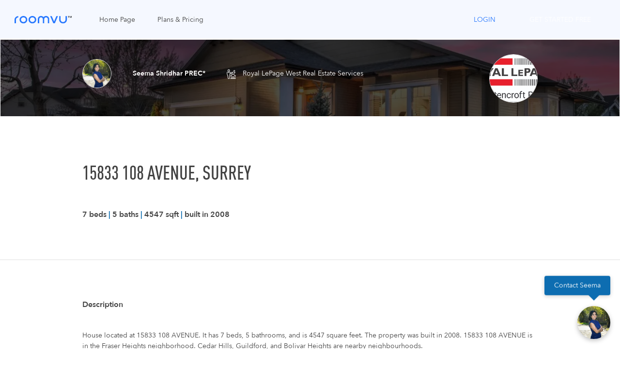

--- FILE ---
content_type: text/html; charset=utf-8
request_url: https://www.seemashridhar.com/listing/R2755409/15833-108-avenue-fraser-heights-north-surrey-surrey-british-columbia-v4n-1j8
body_size: 10588
content:
<!doctype html>
<html lang="en">
<head prefix="og: http://ogp.me/ns# fb: http://ogp.me/ns/fb# video: http://ogp.me/ns/video#">
    <meta charset="utf-8">
    <meta http-equiv="Content-Type" content="text/html; charset=UTF-8"/>


    <meta http-equiv="X-UA-Compatible" content="IE=edge">
    <meta name="viewport" content="width=device-width, initial-scale=1.0, maximum-scale=5.0">
    <meta name="format-detection" content="telephone=no"/>
    <meta name="csrf-token" content="">

    <link rel="apple-touch-icon" sizes="180x180" href="/apple-touch-icon.png?v=BG7XkoexBG">
    <link rel="icon" type="image/png" sizes="32x32" href="/favicon-32x32.png?v=BG7XkoexBG">
    <link rel="icon" type="image/png" sizes="194x194" href="/favicon-194x194.png?v=BG7XkoexBG">
    <link rel="icon" type="image/png" sizes="192x192" href="/android-chrome-192x192.png?v=BG7XkoexBG">
    <link rel="icon" type="image/png" sizes="16x16" href="/favicon-16x16.png?v=BG7XkoexBG">
    <link rel="manifest" href="/site.webmanifest?v=BG7XkoexBG">
    <link rel="mask-icon" href="/safari-pinned-tab.svg?v=BG7XkoexBG" color="#5bbad5">
    <link rel="shortcut icon" href="/favicon.ico?v=BG7XkoexBG">
    <meta name="msapplication-TileColor" content="#ffc40d">
    <meta name="theme-color" content="#ffffff">

    <link type="application/opensearchdescription+xml" rel="search" href="https://www.roomvu.com/opensearch-description.xml"/>
    <meta name="msvalidate.01" content="9D44A71907BB50023CF5C329BA55664C"/>
    <meta name="yandex-verification" content="58cd5d55d8ee7354"/>
    <meta name="p:domain_verify" content="193df79dc3f1f1fa130ffa77c7f06057"/>

    <title>
            15833 108 AVENUE, Surrey  | Ritchie Zhao PREC* | roomvu Real Estate
    </title>

    
<!-- Fonts -->
    

<!-- bundled CSS -->
    

    <link rel="preload"
          href="https://www.seemashridhar.com/css/bundled/layouts-new/website.css?1769442555"
          as="style" onload="this.onload=null;this.rel='stylesheet'">
    <noscript>
        <link rel="stylesheet"
              href="https://www.seemashridhar.com/css/bundled/layouts-new/website.css?1769442555">
    </noscript>

    <!-- page/module specific CSS -->
        <link rel="stylesheet" href="https://cdnjs.cloudflare.com/ajax/libs/Swiper/4.5.0/css/swiper.min.css">
    <link rel="stylesheet" href="https://www.roomvu.com/css/components/lists-ads.css">
    <link href="https://www.roomvu.com/css/pages/sold-listing-page.css?1733257630" rel="stylesheet">

    
    <meta name="description" content="15833 108 AVENUE | $2150000 | 7 bed, 5 bath, 4547 sqft, Ritchie Zhao PREC*, Royal LePage West Real Estate Services  - Ritchie Zhao PREC* - Royal LePage West Real Estate Services"/>
    <meta name="robots" content="noindex">
    <link rel="canonical" href="https://www.roomvu.com/listing/R2755409">
    
    
            <style>
            .crisp-client {
                display: none !important;
            }

        </style>
    
    <style>
        .contact-form-popout * {
            /* fix for slow visibility change after clicking cancel */
            transition: .3s cubic-bezier(0.165, 0.84, 0.44, 1), visibility 0s !important;
        }
    </style>

    
    <link rel="preload" href="https://www.roomvu.com/css/components/check-animation.css" as="style"
          onload="this.onload=null;this.rel='stylesheet'">
    <noscript>
        <link rel="stylesheet" href="https://www.roomvu.com/css/components/check-animation.css">
    </noscript>

    <link href="https://www.seemashridhar.com/css/components/tos-modal.css?1643650676" rel="stylesheet">
    
<!-- bundled JS -->
    <script src="https://www.seemashridhar.com/js/bundled/layouts-new/jquery.js?v=2"></script>
    <script src="https://www.seemashridhar.com/js/bundled/layouts-new/website.js" defer async></script>
    
    <script> //globally include csrf token once.
        $.ajaxSetup({
            headers: {
                'X-CSRF-TOKEN': $('meta[name="csrf-token"]').attr('content')
            }
        });
    </script>
            <!-- Google Tag Manager -->
<script>
window.FBQ_EXTERNAL_ID = 5780;
</script>
<script>(function(w,d,s,l,i){w[l]=w[l]||[];w[l].push({'gtm.start':
      new Date().getTime(),event:'gtm.js'});var f=d.getElementsByTagName(s)[0],
      j=d.createElement(s),dl=l!='dataLayer'?'&l='+l:'';j.async=true;j.src=
      'https://www.googletagmanager.com/gtm.js?id='+i+dl;f.parentNode.insertBefore(j,f);
      })(window,document,'script','dataLayer','GTM-N8QQRLP');</script>
      <!-- End Google Tag Manager -->

      <!-- Global site tag (gtag.js) - Google Ads: 978460341 -->
      <script async src="https://www.googletagmanager.com/gtag/js?id=AW-978460341"></script>
      <script> window.dataLayer = window.dataLayer || []; function gtag(){dataLayer.push(arguments);} gtag('js', new Date()); gtag('config', 'AW-978460341'); </script>
            <!-- site-wide JS -->
        <!-- Google Analytics -->
<script>
(function(i,s,o,g,r,a,m){i['GoogleAnalyticsObject']=r;i[r]=i[r]||function(){
(i[r].q=i[r].q||[]).push(arguments)},i[r].l=1*new Date();a=s.createElement(o),
m=s.getElementsByTagName(o)[0];a.async=1;a.src=g;m.parentNode.insertBefore(a,m)
})(window,document,'script','https://www.google-analytics.com/analytics.js','ga');

ga('create', 'UA-107291227-1', 'auto');


//ga('send', 'pageview');
</script>
<!-- End Google Analytics -->

<!-- datalayer Push Gtag -->
<script>
      window.dataLayer = window.dataLayer || [];

      
      //dataLayer : landing
      let match = RegExp('[?&]' + 'landing' + '=([^&]*)').exec(window.location.search);
      let landingValue = match && decodeURIComponent(match[1].replace(/\+/g, ' '));
      if(landingValue){
            window.dataLayer.push({'landing': landingValue});
      }

</script>

        <script type="text/javascript">
            (function(c,l,a,r,i,t,y){
                c[a]=c[a]||function(){(c[a].q=c[a].q||[]).push(arguments)};
                t=l.createElement(r);t.async=1;t.src="https://www.clarity.ms/tag/"+i;
                y=l.getElementsByTagName(r)[0];y.parentNode.insertBefore(t,y);
            })(window, document, "clarity", "script", "l4sg1hdci9");
        </script>
    
    
                <!-- Hotjar Tracking Code for www.roomvu.com -->
<script>
    (function(h,o,t,j,a,r){
        h.hj=h.hj||function(){(h.hj.q=h.hj.q||[]).push(arguments)};
        h._hjSettings={hjid:762709,hjsv:6};
        a=o.getElementsByTagName('head')[0];
        r=o.createElement('script');r.async=1;
        r.src=t+h._hjSettings.hjid+j+h._hjSettings.hjsv;
        a.appendChild(r);
    })(window,document,'https://static.hotjar.com/c/hotjar-','.js?sv=');
</script>    




    
<!-- page/module specific JS -->
    
</head>

<body>





































<div class="overlay hidden"></div>
<div class="rv-loading-overlay"></div>

    <!-- Google Tag Manager (noscript) -->
<noscript><iframe src="https://www.googletagmanager.com/ns.html?id=GTM-N8QQRLP"
      height="0" width="0" style="display:none;visibility:hidden"></iframe></noscript>
      <!-- End Google Tag Manager (noscript) -->


    
    <header class="header">
    <div class="header-overlay"></div>
    <div class="content_row header__con">
        
                    <a class="header__home" href="https://www.roomvu.com">
                <img class="header__logo lazy" alt="roomvu logo" src="https://www.roomvu.com/img/new-homepage/header/logo.svg"  width="120" height="16"/>
            </a>
        
                    <div class="header__menu_desktop">
                                    <ul class="header__item-con">
                        
                        
                        <li class="header__item">
                            <a class="" href="https://www.roomvu.com" rel="nofollow">Home Page</a>
                        </li>
                        <li class="header__item">
                            <a class="" href="https://www.roomvu.com/pricing" rel="nofollow">Plans & Pricing</a>
                        </li>
                        
                    </ul>
                                <div class="spacer"></div>

                <ul class="header__item-con">
                                                                                                    <li class="header__item header__item__login">
                                <a class="login_link text_uppercase" href="https://www.roomvu.com/login" rel="nofollow">
                                   Login
                                </a>
                            </li>
                                                                                                                <li class="header__item_divider"></li>
                                                                                    <li class="header__item">
                                <a class="v4-btn v4-btn-primary text_uppercase getStarted"
                                    href="https://www.roomvu.com/register"
                                    rel="nofollow"
                                >
                                    Get Started Free
                                </a>
                            </li>
                                                                                        </ul>
            </div>
        
        
    </div>
</header>
        <div class="contact-bubble" onclick="contactFormToggle()"

     
     
>
    <div class="contact-bubble__text-bubble">
        <div class="contact-bubble__text-bubble__bubble contact-bubble__text-bubble__bounce">
            <p>Contact Seema</p>
        </div>
    </div>
    <div class="contact-bubble__photo-bubble">
        <div class="contact-bubble__photo-bubble__con">
            
            <div style="transform:translate(0,-1px)">
                <div class="contact-bubble__text-bubble__tail contact-bubble__text-bubble__bounce"></div>
            </div>
                            <img class="contact-bubble__photo-bubble__con__img" alt="Seema Shridhar PREC*"
                     src="https://www.roomvu.com/storage/user_image//image_1632524040.jpg"
                     onerror="this.onerror=null;this.src='https://www.roomvu.com/img/default-profile.png';"/>
                    </div>
    </div>
</div>

<div class="contact-form-popout">
    <div class="contact-form-popout__window">
        <div class="contact-form-popout__window__confirm-end hide">
            <div class="check_mark">
                <div class="sa-icon sa-success animate">
                    <span class="sa-line sa-tip animateSuccessTip"></span>
                    <span class="sa-line sa-long animateSuccessLong"></span>
                    <div class="sa-placeholder"></div>
                    <div class="sa-fix"></div>
                </div>
            </div>
            <p>Message successfully sent!</p>
            <div class="button-con">
                <button class="contact-form-popout__window__confirm-end__button" aria-label="Got it" onclick="contactFormRemove()">Got it
                </button>
            </div>
        </div>

        <div class="contact-form-popout__window__confirm-end failed hide">
            <div class="check_mark">&nbsp;</div>
            <p>Failed to send</p>
            <p class="error-text"></p>
            <div class="button-con">
                <button class="contact-form-popout__window__confirm-end__button" aria-label="Got it" onclick="contactFormRemove()">Got it
                </button>
            </div>
        </div>

        <section class="contact-form-popout__window__agent-info">

            <a href="http://www.seemashridhar.com/" class="mr-3">
                                    <img class="contact-form-popout__window__agent-info__img" alt="Seema Shridhar PREC*"
                         src="https://www.roomvu.com/storage/user_image//image_1632524040.jpg">
                            </a>
            <div>
                <h5 class="contact-form-popout__window__touch">Get in Touch</h5>
                <p class="contact-form-popout__window__agent-info__name
                    
                    ">
                    Seema Shridhar PREC*
                </p>
                                                            <h5 class="contact-form-popout__window__touch mt-3">Here to help with your Real Estate inquiries</h5>
                                                </div>

        </section>

                    <form class="contact-form-popout__window__form" name="contact-form">
                <input type="hidden" name="agent_id" value="5780" required>
                <input type="hidden" name="real_agent_id" value="" required>
                <input type="hidden" name="user_id" value="5780" required>
                <input type="hidden" name="name" value="Seema Shridhar PREC*" required>
                <input type="hidden" name="phone" value="+16043751648" required>
                <input type="hidden" name="profile_url" value="" required>
                <input type="hidden" name="listing_id" value="R2755409" required>

                <input type="hidden" name="_token" value="" autocomplete="off">

                <input type="text" name="client_name" class="contact-form-popout__window__form__client_name"
                       placeholder="Your Name" required>
                <input type="tel" name="client_phone" class="contact-form-popout__window__form__client_phone"
                       placeholder="Your Phone Number" required>
                <input type="email" name="client_email" class="contact-form-popout__window__form__client_email"
                       placeholder="Your Email" required>


                <textarea name="client_comments" class="contact-form-popout__window__form__client_comments"
                          placeholder="Type your message here..." required></textarea>

            </form>
            <div class="g-recaptcha-container">
                <div class="g-recaptcha-error">

                </div>
                <div  id="recaptcha-container">

                </div>
                <!--
                <div class="g-recaptcha"
                     data-sitekey="6LeuuJcUAAAAAJtpfdUpKvjxk62bbz3KCNVfGkuz">
                </div>-->
            </div>

            <section class="contact-form-popout__window__buttons">
                <button class="contact-form-popout__window__button contact-form-popout__window__button_cancel"
                        onclick="contactFormToggle()" aria-label="Cancel">Cancel
                </button>
                <button class="contact-form-popout__window__button contact-form-popout__window__button_send"
                        onclick="contactFormSubmit()" aria-label="Send">
                    <div class="contact-form-popout__window__button__send__text">Send</div>
                    <div class="sk-circle hide">
                        <div class="sk-circle1 sk-child"></div>
                        <div class="sk-circle2 sk-child"></div>
                        <div class="sk-circle3 sk-child"></div>
                        <div class="sk-circle4 sk-child"></div>
                        <div class="sk-circle5 sk-child"></div>
                        <div class="sk-circle6 sk-child"></div>
                        <div class="sk-circle7 sk-child"></div>
                        <div class="sk-circle8 sk-child"></div>
                        <div class="sk-circle9 sk-child"></div>
                        <div class="sk-circle10 sk-child"></div>
                        <div class="sk-circle11 sk-child"></div>
                        <div class="sk-circle12 sk-child"></div>
                    </div>
                </button>
            </section>
            <section class="contact-form-popout__window__disclaimer">
                <p>By pressing “Send” you will be agreeing to RoomVu.com’s
                    <a href="https://www.roomvu.com/terms-of-service" class="contact-form-popout__window__disclaimer__link">Terms
                        Of Service</a>
                    &
                    <a href="https://www.roomvu.com/privacy-policy" class="contact-form-popout__window__disclaimer__link">Privacy
                        Policy.</a>
                </p>
            </section>
            </div>
</div>


    
        <div class="header-box"></div>

<div class="agent-banner">
            <div class="banner-overlay"></div>
        <div class="banner-picture" style="background-image: url(/img/agent-profile/2.webp)"></div>
        <div class="content-container">
        <div class="agent-banner_content">
            <div class="agent-banner_content_left">
                <div class="agent-banner_content_left_photo">
                                            <a href="http://www.seemashridhar.com/">
                                                            <img src="https://www.roomvu.com/storage/user_image//image_1632524040.jpg" />
                                                    </a>
                                    </div>

                <div class="agent-banner_content_left_info">
                                        <div class="agent-banner_content_left_info_agent">


                                                    <a class="profile-link" href="http://www.seemashridhar.com/">
                                <span class="agent-banner_content_left_info_agent_name">Seema Shridhar PREC*</span>
                            </a>
                        
                        <div class="agent-banner_content_left_info_agent_contact">
                                                            
                                
                            
                            
                                
                                
                            
                                
                                
                            

                                                            <img class="agent-info-icon" src="https://www.roomvu.com/img/icons/agent_agency_name.svg"/>
                                <span class="agent-info-field">Royal LePage West Real Estate Services</span>
                                                    </div>
                    </div>

                </div>
            </div>

            <div class="agent-banner_content_spacing"></div>
            <div class="agent-banner_content_right">
                                    <div class="agent-banner_content_right_icon">
                        <img src="https://www.roomvu.com/storage/user_company_image/image_5780_1737144580.png"
                            onerror="this.onerror=null;this.src='https://www.roomvu.com/img/lists/backgrounds/default.jpg';"/>
                    </div>
                            </div>

        </div>
    </div>
</div>


<div class="content-container ">
    <div class="slideshow">
    </div>
</div>

<div class="content-container">


    <section class="listing-header">
        <h1 class="listing-header_address">15833 108 AVENUE, Surrey</h1>

        <div class="listing-header_features">
            <span>7 beds</span>
            <span class="listing-header_features_separator">|</span>
            <span>5 baths</span>
            <span class="listing-header_features_separator">|</span>
            <span>4547 sqft</span>
            <span class="listing-header_features_separator">|</span>
            <span>built in 2008</span>
        </div>

    </section>

</div>

<div class="basic-separator"></div>


<div class="content-container property-details">
     <div class="property-description">

        <div class="property-description_details_title">
            Description
        </div>

        <div class="property-description_details_description bottom-grad-show-more">
            

            <h2 style="font-size: 14px; line-height: 1.6;">House located at 15833 108 AVENUE. It has 7 beds, 5 bathrooms, and is 4547 square feet. The property was built in 2008.  15833 108 AVENUE is in the Fraser Heights neighborhood. Cedar Hills, Guildford, and Bolivar Heights are nearby neighbourhoods.</h2>
        </div>
        <div class="property-description_details_showmore" onclick="showMoreText(event, 'property-description_details_description')">
            
        </div>
     </div>
    <div class="flex-spacing"></div>

    <div class="extra-info">
        <div class="extra-info_map">
                    </div>
    </div>

</div>

    <a href="#" onclick="event.preventDefault(); showContactAgentFormModal(); " class="listed-sold-bar_mobile-request btn visible-mobile">Request Sold Price</a>

    <div class="listed-sold-bar">
        <div class="content-container" style="height: 100%;">

            <div class="listed-sold-bar_sold">
                <img class="listed-sold-bar_sold_icon" src="https://www.roomvu.com/img/icons/SOLD_icon.svg" />
                <div class="listed-sold-bar_sold_text">
                    OFF MARKET
                </div>
            </div>

            <div class="listed-sold-bar_info_container">
                

                
                    
                
            </div>

            <a href="#" onclick="event.preventDefault(); showContactAgentFormModal(); " class="listed-sold-bar_request btn">Ask For Sold Price</a>

        </div>
    </div>

    
<section class="content-container similar-homes">
    <div>
        <div class="header-bullet"></div>
        <h3 class="similar-homes_header">Active Listings That Others Have Viewed</h3>
    </div>

    <div class="similar-homes_cards" >

        <div class="loading-icon sk-cube-grid">
            <div class="sk-cube sk-cube1"></div>
            <div class="sk-cube sk-cube2"></div>
            <div class="sk-cube sk-cube3"></div>
            <div class="sk-cube sk-cube4"></div>
            <div class="sk-cube sk-cube5"></div>
            <div class="sk-cube sk-cube6"></div>
            <div class="sk-cube sk-cube7"></div>
            <div class="sk-cube sk-cube8"></div>
            <div class="sk-cube sk-cube9"></div>
        </div>


    </div>

</section>

<div class="content-container text-center view-more-section" >
    <a href="https://www.roomvu.com/listing?view=list&amp;search_term=Fraser+Heights" class="see-more-btn btn">View More</a>
</div>

    <div class="amenities-content">

        <div class="loading-icon sk-cube-grid">
            <div class="sk-cube sk-cube1"></div>
            <div class="sk-cube sk-cube2"></div>
            <div class="sk-cube sk-cube3"></div>
            <div class="sk-cube sk-cube4"></div>
            <div class="sk-cube sk-cube5"></div>
            <div class="sk-cube sk-cube6"></div>
            <div class="sk-cube sk-cube7"></div>
            <div class="sk-cube sk-cube8"></div>
            <div class="sk-cube sk-cube9"></div>
        </div>

    </div>








    <div style="display: none" class="hidden-jquery-work"></div>



<div class="modal fade" id="contactAgentFormModal" tabindex="-1" role="dialog">
    <div class="modal-dialog" role="document">
        <div class="modal-content">
        <div class="modal-header">
            <button type="button" class="close" data-dismiss="modal" aria-label="Close"><span aria-hidden="true">&times;</span></button>
            <h3 class="modal-title">contactAgentFormModal</h3>
        </div>
        
        
            
            <input type="hidden" name="_token" value="" autocomplete="off">
            <div class="contact-agent-block" style="padding: 20px;">

                <div class="contact-agent-block-icon">
                    
                    <img src="https://www.roomvu.com/img/icons/contact-agent.svg" alt="Neighbourhood"> <span style="font-size: 14px; font-weight: bold; margin-left: 3px; vertical-align: sub;">Royal LePage West Real Estate Services</span>

                </div>

                <div class="contact-agent-block-content">
                    <form name="modal-contact-agent-form" onsubmit="submitContactAgentFormModal(event, 'https://www.roomvu.com/listing/R2755409/contact-agent')">
                        <div class="col-xs-12"><input class="contact-agent-input" name="name" type="text" placeholder="Your name" required></input></div>
                        <div class="col-xs-12"><input class="contact-agent-input" name="phone" type="tel" placeholder="Phone number" required></input></div>
                        <div class="col-xs-12"><input class="contact-agent-input" name="email" type="email" placeholder="Email"  required></input></div>

                                                    <div class="col-xs-12"><textarea class="contact-agent-input contact-agent-description" name="description" type="text" maxlength="190">I want to know how much this house: 15833 108 Avenue was sold for.</textarea></div>
                        
                        
                        <div class="col-xs-12" style=" font-size:14px;">By pressing confirm you agree to Roomvu.com's <a style="color:#096bb0;" href="https://www.roomvu.com/terms-of-service">Terms of Service</a> and  <a style="color:#096bb0;" href="https://www.roomvu.com/privacy-policy">Privacy Policy</a>.</div>

                        <div class="col-xs-12" style="text-align: center; margin-top: 16px;"><button type="submit" class="btn btn-primary" style="width: 138px;">Confirm</button></div>
                    </form>
                </div>
                <div class="clearfix"></div>
            </div>

            <!-- <div class="modal-footer"> -->
                <!-- <button type="button" class="btn btn-default" data-dismiss="modal">Close</button> -->
                <!-- <button id="contactAgentModalSubmitButton" type="button" class="btn btn-primary" onclick=submitcontactAgentModalForm('contactAgentModal','contactAgentModalForm','https://www.roomvu.com/login')>Login</button> -->
            <!-- </div> -->
        
        
        </div><!-- /.modal-content -->
    </div><!-- /.modal-dialog -->
</div><!-- /.modal -->
<div class="modal fade" id="terms-of-service-modal" tabindex="-1" role="dialog">
        <div class="modal-dialog" role="document">
            <div class="modal-content">
                <div class="modal-header">
                    
                    <h3 class="modal-title">Terms & Conditions for usage</h3>
                </div>

                <div class="modal-body">
                    <div class="terms-content">
                        <h4>Terms of Use</h4>
                        <p>This website is operated by Seema Shridhar PREC*, a salesperson who is a member of The Canadian Real Estate Association (CREA). The content on this website is owned or controlled by CREA. By accessing this website, the user agrees to be bound by these terms of use as amended from time to time and agrees that these terms of use constitute a binding contract between the user, Seema Shridhar PREC*, and CREA.</p>
                        <h4>Copyright</h4>
                        <p>The listing content on this website is protected by copyright and other laws, and is intended solely for the private, non-commercial use by individuals. Any other reproduction, distribution or use of the content, in whole or in part, is specifically forbidden. The prohibited uses include commercial use, “screen scraping”, “database scraping”, and any other activity intended to collect, store, reorganize or manipulate data on the pages produced by or displayed on this website.</p>
                        <h4>Trademarks</h4>
                        <p>REALTOR®, REALTORS®, and the REALTOR® logo are certification marks that are owned by REALTOR® Canada Inc. and licensed exclusively to The Canadian Real Estate Association (CREA). These certification marks identify real estate professionals who are members of CREA and who must abide by CREA’s ByLaws, Rules, and the REALTOR® Code. The MLS® trademark and the MLS® logo are owned by CREA and identify the professional real estate services provided by members of CREA.</p>
                        <h4>Liability and Warranty Disclaimer</h4>
                        <p>The information contained on this website is based in whole or in part on information that is provided by members of CREA, who are responsible for its accuracy. CREA reproduces and distributes this information as a service for its members, and assumes no responsibility for its completeness or accuracy.</p>
                        <h4>Amendments</h4>
                        <p>Seema Shridhar PREC* may at any time amend these Terms of Use by updating this posting. All users of this site are bound by these amendments should they wish to continue accessing the website, and should therefore periodically visit this page to review any and all such amendments.</p>
                    </div>
                </div>
                <div class="modal-bottom-bar">
                    <a class="decline" href="https://www.seemashridhar.com">Decline</a>
                    <button class="accept" onclick="agreeToTerms();" class="btn btn-success">Accept</button>
                </div>
            </div><!-- /.modal-content -->
        </div><!-- /.modal-dialog -->
    </div><!-- /.modal -->

    
    






    <footer class="content_col footer footer_small footer_grey">
    <div class="content_row footer__main main">
        <ul class="content_row link">
            <li class="link-img roomvu-logo">
                                <a target="_blank" href="https://www.seemashridhar.com">
                    <img class="main__item_img lazy" data-src="https://www.seemashridhar.com/img/roomvu-tm-white-logo.svg" alt="roomvu">
                </a>
                            </li>
            <li class="link-img">
                                <a href="https://roomvustore.com"  rel="nofollow noopener" target="_blank">
                    <img class="main__item_img lazy" data-src="https://www.seemashridhar.com/img/icons/roomvustore-logo_white2.svg" alt="roomvu store">
                </a>
                            </li>
            <li class="link-img roomvu-academy">
                                <a href="https://www.roomvu.com/academy" rel="nofollow noopener" target="_blank">
                    <img class="main__item_img lazy" data-src="https://www.seemashridhar.com/img/icons/academy-logo_white2.svg" alt="roomvu store">
                </a>
                            </li>
        </ul>
    </div>
    <div class="content_row footer__copyright copyright">
        <div class="copy">&copy; 2026 Roomview <span>Technologies Inc.</span></div>
        <ul class="content_row center-content">
            <li class="link"><a target="_blank" href="https://www.roomvu.com/press">Press</a></li>
            <li class="link"><a target="_blank" href="https://www.seemashridhar.com/dmca-notice" rel="nofollow">DMCA Notice</a></li>
            <li class="link"><a target="_blank" href="https://www.seemashridhar.com/privacy-policy" rel="nofollow">Privacy Policy</a></li>
            <li class="link"><a target="_blank" href="https://www.seemashridhar.com/terms-of-service" rel="nofollow">Terms & Conditions</a></li>
        </ul>
        <ul class="content_row main__social social">
            <li class="social__item">
                <a href="https://www.facebook.com/roomvu/" rel="nofollow noopener" target="_blank"><i class="icon-facebook-f"></i></a>
            </li>
            <li class="social__item">
                <a href="https://www.instagram.com/roomvu.co/" rel="nofollow noopener" target="_blank"><i class="icon-instagram-1"></i></a>
            </li>
            <li class="social__item">
                <a href="https://www.linkedin.com/company/18255209/" rel="nofollow noopener" target="_blank"><i class="icon-linkedin-feather"></i></a>
            </li>
            <li class="social__item">
                <a href="https://www.youtube.com/channel/UCWx0BoVWtR-JIO8cY-W1S1A" rel="nofollow noopener" target="_blank">
                    <img src="https://www.seemashridhar.com/img/youtube-black.svg" alt="Youtube" style="width: 24px">
                </a>
            </li>
        </ul>
    </div>

</footer>








    <script src="https://www.google.com/recaptcha/api.js?onload=loadCaptcha&render=explicit" async defer></script>
    
    
    <script>
        // puts first name in its place
        var name = "Seema Shridhar PREC*";
        var captchaKey="6LeuuJcUAAAAAJtpfdUpKvjxk62bbz3KCNVfGkuz"
    </script>
    <script src="https://www.roomvu.com/js/agent/agent-profile/contact-min.js?v=3" defer async></script>
            <script type="text/javascript" src="/js/contact-agent-modal.js"></script>
    <script src="https://cdnjs.cloudflare.com/ajax/libs/Swiper/4.5.0/js/swiper.min.js"></script>
    <script src="https://www.seemashridhar.com/js/new-homepage/header.js" defer></script>
    <script type="text/javascript">

        var propertyId = "R2755409";

        $(function() {
            addListingSlideshowIfPicturesExist();

            return;
            var soldItem = $('.sold-listings_item');
            $.each(soldItem, function(i, elm) {
                var src = $(elm).find('img').attr('src');
                checkImage(src, function() {
                    soldItem.remove();
                });
            });
        });

        function addListingSlideshowIfPicturesExist() {
            $.ajax({
                method: "GET",
                url: "https://www.roomvu.com/listing/R2755409/get-listing-video-sold-page",
                success: function(response) {
                    $('.slideshow').append(response);
                }
            });
        }

        function checkImage(src, func) {
            var img = new Image();
            img.onerror = func;
            img.onload = function() {
                $('.swiper-container').show();
            };
            img.src = src;
        }

        function getSimilarActiveSoldPageContent() {
            $.ajax({
                method: "GET",
                url: "https://www.seemashridhar.com/listing/get-similar-active-sold-content",
                data: { propertyId: propertyId },
                success: function(response) {
                    $('.hidden-jquery-work').append(response);
                    //$('.featured-similar-selector').appendTo('.featured-property-container');
                    $('.similar-homes_cards_card').appendTo('.similar-homes_cards');
                    if ($('.no-similar-properties').length !== 0) {
                        $('.similar-homes').remove();
                        $('.view-more-section').remove();
                    }

                    $('.similar-homes .loading-icon').remove();
                    // imageExists test data should be returned from this route
                    replaceImagesIfNotExists(imageExistsTestData);
                }
            });
        }

        function getAmenitiesPageContent() {
            $.ajax({
                method: "GET",
                url: "https://www.roomvu.com/listing/get-nearby-amenities-content",
                data: { propertyId: propertyId },
                dataType: "html",
                success: function(response) {
                    $('.hidden-jquery-work').append(response);
                    //$('.featured-similar-selector').appendTo('.featured-property-container');
                    $('.js-amenities').appendTo('.amenities-content');
                }
            }).done(function() {
                    $('.amenities-content .loading-icon').remove();
            });
        }

        $(function () {
            getSimilarActiveSoldPageContent();
            getAmenitiesPageContent();

            //your code here
            //replaceImagesIfNotExists(imageExistsTestData);

            $("div.map-content").hover(function() {
                $("div.map-content").css("")
            });

            $("div.map-content").click(function(){
                $("div.map-content").html('<iframe width="100%" height="350" frameborder="0" style="border:0" src="https://www.google.com/maps/embed/v1/place?key=AIzaSyCZCqQh-FiIYSrSc0dT805x__c2DhikIrQ&q=15833+108+avenue+v4n+1j8" allowfullscreen> </iframe>');

            });

            var description = $('.property-description_details_description');
            if (description.height() < 150) {
                $('.extra-info_details_showmore').css('visibility', 'hidden');
                description.removeClass('bottom-grad-show-more');
            } else {
                description.css("max-height", 150)
            }
        });

        function showMoreText(evt, className) {
            var elem = $('.' + className);
            elem.css('max-height', 'unset');
            elem.css('max-height', 'unset');
            elem.removeClass('bottom-grad-show-more');
            $(evt.target).css('visibility', 'hidden')
        }

        function replaceImagesIfNotExists(imageExistsTestData) {
            for (var id in imageExistsTestData) {
                checkImageExists(imageExistsTestData[id], id);
            }
        }

        function checkImageExists(src, id) {
            var img = new Image();
            img.onerror = function() {
                var element = $('.property-locate[data-property-id="' + id + '"]');
                element.css('background-image', 'url(/img/no_image_listing_right.jpg)');
            };
            img. src = src;
        }
    </script>
                <script defer>
            var hasAgreedToTerms = false;
            function agreeToTerms() {
                hasAgreedToTerms = true;
                $('#terms-of-service-modal').modal('hide');

                $.ajax({
                    type: "POST",
                    url: "https://www.seemashridhar.com/listing/agree-terms",
                });
            }

            $('#terms-of-service-modal').on('hidden.bs.modal', function () {
                if (!hasAgreedToTerms) {
                    window.location.href = '/';
                    return;
                }
            });
        </script>
        <script>
        (function() {
            let popup = document.querySelector('.alert.alert-success.alert-dismissible');
            if(popup) {
                window.setTimeout(() => {
                    popup.style.cssText = "visibility: hidden; opacity: 0; transition: all .2s ease;";
                }, 5000);
            }
        })();
    </script>

<script type="application/ld+json" defer>
            {
                "@context": "http://schema.org",
                "@type": "Organization",
                "url": "https://www.seemashridhar.com",
                "name": "Roomvu",
                "legalName": "Roomview Technologies Inc.",
                "logo": "https://www.seemashridhar.com/img/logo.png",
                "sameAs": [
                    "https://www.facebook.com/roomvu/",
                    "https://www.instagram.com/roomvu.co",
                    "https://www.linkedin.com/company/18255209/",
                    "https://twitter.com/roomvu_co",
                    "https://www.youtube.com/channel/UCaU_JXc9vevbSSAJ0PJLlxg"
                ],
                "contactPoint": [
                    { "@type": "ContactPoint",
                    "telephone": "+1-604-369-9535",
                    "contactType": "customer service"
                    }
                ]
            }

            {
                "@context": "http://schema.org",
                "@type": "WebSite",
                "url": "https://www.seemashridhar.com",
                "potentialAction": {
                    "@type": "SearchAction",
                    "target": "https://www.seemashridhar.com/listing?search_term={search_term_string}",
                    "query-input": "required name=search_term_string"
                }
            }

</script>

<script defer>
    $(function () {

        $('.footer__section__more').click(function () {
            $('.footer__section__rest').toggle();
            $(this).toggle();
        });
        $('.universal-search').each(function () {
            $(this).autocomplete({
                name: "search_term",
                url: "https://www.seemashridhar.com/listing/autocomplete"
            });

            $(this).onEnter(function (e) {
                $(e.target).closest('form').submit();
            });
        });

    });
    (function () {
        'use strict';
        window.addEventListener('load', function () {
            // Fetch all the forms we want to apply custom Bootstrap validation styles to
            var forms = document.getElementsByClassName('needs-validation');
            // Loop over them and prevent submission
            var validation = Array.prototype.filter.call(forms, function (form) {
                form.addEventListener('submit', function (event) {
                    if (form.checkValidity() === false) {
                        event.preventDefault();
                        event.stopPropagation();
                    }
                    form.classList.add('was-validated');
                }, false);
            });
        }, false);
    })();
    if (sessionStorage.hasOwnProperty("message")) {
        var alertMessage = sessionStorage.getItem("message");
        $.growl.notice({
            title: "",
            message: 'Success!' + alertMessage,
            location: "tc"
        });
        sessionStorage.removeItem('message');
    }
    ;

    $('.material-textbox label').click(function () {
        $(this).prev().focus();
    });
</script>
<script src="https://cdn.jsdelivr.net/npm/vanilla-lazyload@12.3.0/dist/lazyload.min.js"></script>
<script>
    const lazyload = new LazyLoad({
        elements_selector: ".lazy",
    })
</script>


<script type="text/javascript">
    var userId = '';
    try {
        const urlParams = new URLSearchParams(window.location.search);
        let userUTM = {
            utm_source: null,
            utm_medium: null,
            utm_campaign: null,
            utm_content: null,
            utm_term: null
        };

        let hasUTM = false;

        for (const utm in userUTM) {
            if (urlParams.has(utm)) {
                hasUTM = true;
                userUTM[utm] = Array.isArray(urlParams.get(utm)) ? urlParams.get(utm)[0] : urlParams.get(utm);
            }
        }

        if (hasUTM) {
            var d = new Date();
            d.setTime(d.getTime() + (7 * 24 * 60 * 60 * 1000)); // 7 days in millisec
            var expires = "expires=" + d.toUTCString();
            document.cookie = 'user-utm' + "=" + JSON.stringify({
                ...userUTM,
                user_id: userId === '' ? null : parseInt(userId)
            }) + ";" + expires + ";path=/";
        }

    } catch (error) {
        console.warn('Error parsing UTM parameters');
    }
</script>

</body>
</html>


--- FILE ---
content_type: text/html; charset=utf-8
request_url: https://www.seemashridhar.com/listing/get-similar-active-sold-content?propertyId=R2755409
body_size: 2078
content:
<div class="similar-homes_cards_card swiper-slide">
        <a href="https://www.seemashridhar.com/listing/R2545905" class="nostyle-link">

            <div class="similar-home-card" >
                <div class="similar-home-card_topsection property-locate" data-property-id="R2545905" style="background-image: url('https://imgp.roomvu.com/7aWtO0sB-65Py7-qSdDtnY4XOhTTgzK2j6eVnA_zsX0/rs:fit:460:246/plain/listings://R2/54/59/05/1.jpg');">


                    <div class="similar-home-card_topsection_avail-card">
                        <img class="similar-home-card_topsection_avail-card_icon" src="https://www.seemashridhar.com/img/icons/Listed_Time.svg" />
                        0 seconds ago
                    </div>

                    

                    <div class="similar-home-card_topsection_bottom">
                        <div class="similar-home-card_topsection_bottom_price">
                            <span class="similar-home-card_topsection_bottom_price_dollar">$</span>
                            0                        </div>
                        <span class="featured-property_mobile_address">, </span>
                    </div>



                </div>
                <div class="similar-home-card_bottomsection">
                    <div class="similar-home-card_bottomsection_features">
                        <span>0 Bed</span>
                        <span class="listing-header_features_separator">|</span>
                        <span>0 Bath</span>
                        <span class="listing-header_features_separator">|</span>
                        <span>0 Sq.Ft.</span>
                        <span class="listing-header_features_separator">|</span>
                        <span>Built <span class="hidden-mobile hidden-tablet">in</span> </span>
                    </div>
                    <div class="similar-home-card_bottomsection_views">
                        <img class="similar-home-card_bottomsection_views_icon" src="https://www.seemashridhar.com/img/icons/views-eye.svg"/>
                        <span class="similar-home-card_bottomsection_views_number">


                            0
                        </span>
                    </div>

                    <div class="similar-home-card_bottomsection_separator"></div>
                    <div class="similar-home-card_bottomsection_name">
                                                    
                                            </div>
                    <div class="similar-home-card_bottomsection_realty">
                                                    No organization listed
                                            </div>
                </div>


            </div>
        </a>
    </div>

    <div class="similar-homes_cards_card swiper-slide">
        <a href="https://www.seemashridhar.com/listing/R2810286" class="nostyle-link">

            <div class="similar-home-card" >
                <div class="similar-home-card_topsection property-locate" data-property-id="R2810286" style="background-image: url('https://imgp.roomvu.com/yh15Vx4uoUAydpU50ABg-qZ1QDE-CwCrlbPw59wBt8k/rs:fit:460:246/plain/listings://R2/81/02/86/1.jpg');">


                    <div class="similar-home-card_topsection_avail-card">
                        <img class="similar-home-card_topsection_avail-card_icon" src="https://www.seemashridhar.com/img/icons/Listed_Time.svg" />
                        0 seconds ago
                    </div>

                    

                    <div class="similar-home-card_topsection_bottom">
                        <div class="similar-home-card_topsection_bottom_price">
                            <span class="similar-home-card_topsection_bottom_price_dollar">$</span>
                            0                        </div>
                        <span class="featured-property_mobile_address">, </span>
                    </div>



                </div>
                <div class="similar-home-card_bottomsection">
                    <div class="similar-home-card_bottomsection_features">
                        <span>0 Bed</span>
                        <span class="listing-header_features_separator">|</span>
                        <span>0 Bath</span>
                        <span class="listing-header_features_separator">|</span>
                        <span>0 Sq.Ft.</span>
                        <span class="listing-header_features_separator">|</span>
                        <span>Built <span class="hidden-mobile hidden-tablet">in</span> </span>
                    </div>
                    <div class="similar-home-card_bottomsection_views">
                        <img class="similar-home-card_bottomsection_views_icon" src="https://www.seemashridhar.com/img/icons/views-eye.svg"/>
                        <span class="similar-home-card_bottomsection_views_number">


                            0
                        </span>
                    </div>

                    <div class="similar-home-card_bottomsection_separator"></div>
                    <div class="similar-home-card_bottomsection_name">
                                                    
                                            </div>
                    <div class="similar-home-card_bottomsection_realty">
                                                    No organization listed
                                            </div>
                </div>


            </div>
        </a>
    </div>

    <div class="similar-homes_cards_card swiper-slide">
        <a href="https://www.seemashridhar.com/listing/R2841004" class="nostyle-link">

            <div class="similar-home-card" >
                <div class="similar-home-card_topsection property-locate" data-property-id="R2841004" style="background-image: url('https://imgp.roomvu.com/dRnLQ8tYrBqfeZ_NQ0_AgS59QNovtPO3_B7RfNkNcDc/rs:fit:460:246/plain/listings://R2/84/10/04/1.jpg');">


                    <div class="similar-home-card_topsection_avail-card">
                        <img class="similar-home-card_topsection_avail-card_icon" src="https://www.seemashridhar.com/img/icons/Listed_Time.svg" />
                        0 seconds ago
                    </div>

                    

                    <div class="similar-home-card_topsection_bottom">
                        <div class="similar-home-card_topsection_bottom_price">
                            <span class="similar-home-card_topsection_bottom_price_dollar">$</span>
                            0                        </div>
                        <span class="featured-property_mobile_address">, </span>
                    </div>



                </div>
                <div class="similar-home-card_bottomsection">
                    <div class="similar-home-card_bottomsection_features">
                        <span>0 Bed</span>
                        <span class="listing-header_features_separator">|</span>
                        <span>0 Bath</span>
                        <span class="listing-header_features_separator">|</span>
                        <span>0 Sq.Ft.</span>
                        <span class="listing-header_features_separator">|</span>
                        <span>Built <span class="hidden-mobile hidden-tablet">in</span> </span>
                    </div>
                    <div class="similar-home-card_bottomsection_views">
                        <img class="similar-home-card_bottomsection_views_icon" src="https://www.seemashridhar.com/img/icons/views-eye.svg"/>
                        <span class="similar-home-card_bottomsection_views_number">


                            0
                        </span>
                    </div>

                    <div class="similar-home-card_bottomsection_separator"></div>
                    <div class="similar-home-card_bottomsection_name">
                                                    
                                            </div>
                    <div class="similar-home-card_bottomsection_realty">
                                                    No organization listed
                                            </div>
                </div>


            </div>
        </a>
    </div>

    <div class="similar-homes_cards_card swiper-slide">
        <a href="https://www.seemashridhar.com/listing/R2881990" class="nostyle-link">

            <div class="similar-home-card" >
                <div class="similar-home-card_topsection property-locate" data-property-id="R2881990" style="background-image: url('https://imgp.roomvu.com/AVkN9hPkxOwfD8qY0K-kxSjCoMtSIAnBdaSmpVXsXOQ/rs:fit:460:246/plain/listings://R2/88/19/90/1.jpg');">


                    <div class="similar-home-card_topsection_avail-card">
                        <img class="similar-home-card_topsection_avail-card_icon" src="https://www.seemashridhar.com/img/icons/Listed_Time.svg" />
                        0 seconds ago
                    </div>

                    

                    <div class="similar-home-card_topsection_bottom">
                        <div class="similar-home-card_topsection_bottom_price">
                            <span class="similar-home-card_topsection_bottom_price_dollar">$</span>
                            0                        </div>
                        <span class="featured-property_mobile_address">, </span>
                    </div>



                </div>
                <div class="similar-home-card_bottomsection">
                    <div class="similar-home-card_bottomsection_features">
                        <span>0 Bed</span>
                        <span class="listing-header_features_separator">|</span>
                        <span>0 Bath</span>
                        <span class="listing-header_features_separator">|</span>
                        <span>0 Sq.Ft.</span>
                        <span class="listing-header_features_separator">|</span>
                        <span>Built <span class="hidden-mobile hidden-tablet">in</span> </span>
                    </div>
                    <div class="similar-home-card_bottomsection_views">
                        <img class="similar-home-card_bottomsection_views_icon" src="https://www.seemashridhar.com/img/icons/views-eye.svg"/>
                        <span class="similar-home-card_bottomsection_views_number">


                            0
                        </span>
                    </div>

                    <div class="similar-home-card_bottomsection_separator"></div>
                    <div class="similar-home-card_bottomsection_name">
                                                    
                                            </div>
                    <div class="similar-home-card_bottomsection_realty">
                                                    No organization listed
                                            </div>
                </div>


            </div>
        </a>
    </div>

    <div class="similar-homes_cards_card swiper-slide">
        <a href="https://www.seemashridhar.com/listing/R2882859" class="nostyle-link">

            <div class="similar-home-card" >
                <div class="similar-home-card_topsection property-locate" data-property-id="R2882859" style="background-image: url('https://imgp.roomvu.com/5tuZkkRxGZsXtkfuIJFaeM7e91-xWI3DGR49EnetuU0/rs:fit:460:246/plain/listings://R2/88/28/59/1.jpg');">


                    <div class="similar-home-card_topsection_avail-card">
                        <img class="similar-home-card_topsection_avail-card_icon" src="https://www.seemashridhar.com/img/icons/Listed_Time.svg" />
                        0 seconds ago
                    </div>

                    

                    <div class="similar-home-card_topsection_bottom">
                        <div class="similar-home-card_topsection_bottom_price">
                            <span class="similar-home-card_topsection_bottom_price_dollar">$</span>
                            0                        </div>
                        <span class="featured-property_mobile_address">, </span>
                    </div>



                </div>
                <div class="similar-home-card_bottomsection">
                    <div class="similar-home-card_bottomsection_features">
                        <span>0 Bed</span>
                        <span class="listing-header_features_separator">|</span>
                        <span>0 Bath</span>
                        <span class="listing-header_features_separator">|</span>
                        <span>0 Sq.Ft.</span>
                        <span class="listing-header_features_separator">|</span>
                        <span>Built <span class="hidden-mobile hidden-tablet">in</span> </span>
                    </div>
                    <div class="similar-home-card_bottomsection_views">
                        <img class="similar-home-card_bottomsection_views_icon" src="https://www.seemashridhar.com/img/icons/views-eye.svg"/>
                        <span class="similar-home-card_bottomsection_views_number">


                            0
                        </span>
                    </div>

                    <div class="similar-home-card_bottomsection_separator"></div>
                    <div class="similar-home-card_bottomsection_name">
                                                    
                                            </div>
                    <div class="similar-home-card_bottomsection_realty">
                                                    No organization listed
                                            </div>
                </div>


            </div>
        </a>
    </div>

    <div class="similar-homes_cards_card swiper-slide">
        <a href="https://www.seemashridhar.com/listing/R2888792" class="nostyle-link">

            <div class="similar-home-card" >
                <div class="similar-home-card_topsection property-locate" data-property-id="R2888792" style="background-image: url('https://imgp.roomvu.com/ZYomf9o2AUWWEnsQpoT3MYlH5zh67gKyQ7t0wlTf8tc/rs:fit:460:246/plain/listings://R2/88/87/92/1.jpg');">


                    <div class="similar-home-card_topsection_avail-card">
                        <img class="similar-home-card_topsection_avail-card_icon" src="https://www.seemashridhar.com/img/icons/Listed_Time.svg" />
                        0 seconds ago
                    </div>

                    

                    <div class="similar-home-card_topsection_bottom">
                        <div class="similar-home-card_topsection_bottom_price">
                            <span class="similar-home-card_topsection_bottom_price_dollar">$</span>
                            0                        </div>
                        <span class="featured-property_mobile_address">, </span>
                    </div>



                </div>
                <div class="similar-home-card_bottomsection">
                    <div class="similar-home-card_bottomsection_features">
                        <span>0 Bed</span>
                        <span class="listing-header_features_separator">|</span>
                        <span>0 Bath</span>
                        <span class="listing-header_features_separator">|</span>
                        <span>0 Sq.Ft.</span>
                        <span class="listing-header_features_separator">|</span>
                        <span>Built <span class="hidden-mobile hidden-tablet">in</span> </span>
                    </div>
                    <div class="similar-home-card_bottomsection_views">
                        <img class="similar-home-card_bottomsection_views_icon" src="https://www.seemashridhar.com/img/icons/views-eye.svg"/>
                        <span class="similar-home-card_bottomsection_views_number">


                            0
                        </span>
                    </div>

                    <div class="similar-home-card_bottomsection_separator"></div>
                    <div class="similar-home-card_bottomsection_name">
                                                    
                                            </div>
                    <div class="similar-home-card_bottomsection_realty">
                                                    No organization listed
                                            </div>
                </div>


            </div>
        </a>
    </div>



<script>
    var imageExistsTestData = {"R2545905":"https:\/\/imgp.roomvu.com\/2pA9qX1VhAN5K-SJd1baU7LUMRxt6KJyklQOTUpx6oE\/rs:fit:1420:960\/plain\/listings:\/\/R2\/54\/59\/05\/1.jpg","R2810286":"https:\/\/imgp.roomvu.com\/ENZ0GhzodYcy3Rrmm53D2RYZnQDK4lDtl27Fnwpulp4\/rs:fit:1420:960\/plain\/listings:\/\/R2\/81\/02\/86\/1.jpg","R2841004":"https:\/\/imgp.roomvu.com\/2ARBPtX9J4QzypGsdRXz8lE1U73ZeGeivMENrtnNXcs\/rs:fit:1420:960\/plain\/listings:\/\/R2\/84\/10\/04\/1.jpg","R2881990":"https:\/\/imgp.roomvu.com\/NONgipGkOgbCIpmLlg7TkQ_xHbijg2OF11a_edP33Ic\/rs:fit:1420:960\/plain\/listings:\/\/R2\/88\/19\/90\/1.jpg","R2882859":"https:\/\/imgp.roomvu.com\/bFfQQIdnNZzEG_ifafmVikAp22vJ79kzlc44KgxEVZ4\/rs:fit:1420:960\/plain\/listings:\/\/R2\/88\/28\/59\/1.jpg","R2888792":"https:\/\/imgp.roomvu.com\/LMxDg2UYnnPkmVFRWVIVE742FO43QtHw6NIXuhdYIj0\/rs:fit:1420:960\/plain\/listings:\/\/R2\/88\/87\/92\/1.jpg"};// don't use quotes
</script>



--- FILE ---
content_type: text/css
request_url: https://www.roomvu.com/css/pages/sold-listing-page.css?1733257630
body_size: 14540
content:
@import url(https://fonts.googleapis.com/css2?family=Montserrat:ital,wght@0,300;0,400;0,500;0,600;1,300;1,400;1,500;1,600&display=swap);
html{-ms-text-size-adjust:100%;-webkit-text-size-adjust:100%;font-family:sans-serif}body{color:#424242;font-size:rem(14px);font-weight:400;line-height:1.6}a{color:#fc8200}a.brand{color:#0d6db1}a.accent{color:#fc8200}a.dark,a.dull{color:#424242}a.thin{font-weight:300}a.normal,a.regular{font-weight:400}a.bold,a.thick{font-weight:700}a.heavy{font-weight:900}a:hover{opacity:.7;text-decoration:underline}@font-face{font-family:Hero-light;src:url(/fonts/hero-light.otf)}@font-face{font-family:hero-light;src:url(/fonts/hero-light.otf)}@font-face{font-family:hero light;src:url(/fonts/hero-light.otf)}@font-face{font-family:DINCond;src:url(/fonts/DINCond-Medium.otf) format("opentype")}@font-face{font-family:TitilliumWeb;font-weight:300;src:url(/fonts/TitilliumWeb-ExtraLight.woff) format("woff"),url(/fonts/TitilliumWeb-ExtraLight.ttf) format("truetype")}@font-face{font-family:TitilliumWeb;font-weight:400;src:url(/fonts/TitilliumWeb-Light.woff) format("woff"),url(/fonts/TitilliumWeb-Light.ttf) format("truetype")}@font-face{font-family:TitilliumWeb;font-weight:500;src:url(/fonts/TitilliumWeb-Regular.woff) format("woff");src:url(/fonts/TitilliumWeb-Regular.ttf) format("truetype")}@font-face{font-family:TitilliumWeb;font-weight:600;src:url(/fonts/TitilliumWeb-SemiBold.woff) format("woff");src:url(/fonts/TitilliumWeb-SemiBold.ttf) format("truetype")}@font-face{font-family:TitilliumWeb;font-weight:700;src:url(/fonts/TitilliumWeb-Bold.woff) format("woff");src:url(/fonts/TitilliumWeb-Bold.ttf) format("truetype")}.font-lato{font-family:Avenir Next,Helvetica,Arial,sans-serif}.font-hero{font-family:hero light,Helvetica,Arial,sans-serif}.font-din{font-family:DINCond,Helvetica,Arial,sans-serif}p{font-family:Avenir Next,Helvetica,Arial,sans-serif;font-size:rem(14px);font-weight:400;line-height:rem(20px);margin-bottom:rem(8px)}p,p.dark{color:#424242}p.light{color:#fff}p.thin{font-weight:300}p.normal,p.regular{font-weight:400}p.bold,p.thick{font-weight:700}p.heavy{font-weight:900}p.brand{color:#0d6db1}p.accent{color:#fc8200}p+.h2,p+.h3,p+.h4,p+.h5,p+.h6,p+h2,p+h3,p+h4,p+h5,p+h6{margin-top:rem(20px)}.h1,h1{-moz-osx-font-smoothing:grayscale;-webkit-font-smoothing:antialiased;font-family:Avenir Next,Helvetica,Arial,sans-serif;font-size:rem(60px);font-weight:100;line-height:rem(70px);text-transform:uppercase}.h1,.h1.dark,h1,h1.dark{color:#424242}.h1.light,h1.light{color:#fff}.h1.brand,h1.brand{color:#0d6db1}.h1.accent,h1.accent{color:#fc8200}h1.h2,h1.h3,h1.h4,h1.h5,h1.h6{text-transform:inherit}.h2,h2{font-family:Avenir Next,Helvetica,Arial,sans-serif;font-size:rem(40px);font-weight:400;line-height:rem(48px)}.h2,.h2.dark,h2,h2.dark{color:#424242}.h2.light,h2.light{color:#fff}.h2.brand,h2.brand{color:#0d6db1}.h2.accent,h2.accent{color:#fc8200}.h2.thin,h2.thin{font-weight:300}.h2.normal,.h2.regular,h2.normal,h2.regular{font-weight:400}.h2.bold,.h2.thick,h2.bold,h2.thick{font-weight:700}.h2.heavy,h2.heavy{font-weight:900}.h3,h3{font-family:Avenir Next,Helvetica,Arial,sans-serif;font-size:rem(24px);font-weight:400;line-height:rem(30px)}.h3,.h3.dark,h3,h3.dark{color:#424242}.h3.light,h3.light{color:#fff}.h3.brand,h3.brand{color:#0d6db1}.h3.accent,h3.accent{color:#fc8200}.h3.thin,h3.thin{font-weight:300}.h3.normal,.h3.regular,h3.normal,h3.regular{font-weight:400}.h3.bold,.h3.thick,h3.bold,h3.thick{font-weight:700}.h3.heavy,h3.heavy{font-weight:900}.h4,h4{font-family:Avenir Next,Helvetica,Arial,sans-serif;font-size:rem(20px);font-weight:400;line-height:rem(24px)}.h4,.h4.dark,h4,h4.dark{color:#424242}.h4.light,h4.light{color:#fff}.h4.brand,h4.brand{color:#0d6db1}.h4.accent,h4.accent{color:#fc8200}.h4.thin,h4.thin{font-weight:300}.h4.normal,.h4.regular,h4.normal,h4.regular{font-weight:400}.h4.bold,.h4.thick,h4.bold,h4.thick{font-weight:700}.h4.heavy,h4.heavy{font-weight:900}.h5,h5{font-family:Avenir Next,Helvetica,Arial,sans-serif;font-size:rem(16px);font-weight:400;line-height:rem(20px)}.h5,.h5.dark,h5,h5.dark{color:#424242}.h5.light,h5.light{color:#fff}.h5.brand,h5.brand{color:#0d6db1}.h5.accent,h5.accent{color:#fc8200}.h5.thin,h5.thin{font-weight:300}.h5.normal,.h5.regular,h5.normal,h5.regular{font-weight:400}.h5.bold,.h5.thick,h5.bold,h5.thick{font-weight:700}.h5.heavy,h5.heavy{font-weight:900}.h6,h6{font-family:Avenir Next,Helvetica,Arial,sans-serif;font-size:rem(14px);font-weight:400;line-height:rem(17px)}.h6,.h6.dark,h6,h6.dark{color:#424242}.h6.light,h6.light{color:#fff}.h6.brand,h6.brand{color:#0d6db1}.h6.accent,h6.accent{color:#fc8200}.h6.thin,h6.thin{font-weight:300}.h6.normal,.h6.regular,h6.normal,h6.regular{font-weight:400}.h6.bold,.h6.thick,h6.bold,h6.thick{font-weight:700}.h6.heavy,h6.heavy{font-weight:900}ol li{margin-bottom:rem(6px)}@font-face{font-display:swap;font-family:Avenir Next;font-weight:400;src:url(/fonts/avenir-next/AvenirNext-Regular.woff2) format("woff2"),url(/fonts/avenir-next/AvenirNext-Regular.woff) format("woff"),url(/fonts/avenir-next/AvenirNext-Regular.ttf) format("truetype")}@font-face{font-display:swap;font-family:Avenir Next;font-weight:500;src:url(/fonts/avenir-next/AvenirNext-Medium.woff2) format("woff2"),url(/fonts/avenir-next/AvenirNext-Medium.woff) format("woff"),url(/fonts/avenir-next/AvenirNext-Medium.ttf) format("truetype")}@font-face{font-display:swap;font-family:Avenir Next;font-weight:700;src:url(/fonts/avenir-next/AvenirNext-DemiBold.woff2) format("woff2"),url(/fonts/avenir-next/AvenirNext-DemiBold.woff) format("woff"),url(/fonts/avenir-next/AvenirNext-DemiBold.ttf) format("truetype")}@font-face{font-display:swap;font-family:DINCond;src:url(/fonts/DINCond-Medium.woff2) format("woff2"),url(/fonts/DINCond-Medium.woff) format("woff"),url(/fonts/DINCond-Medium.ttf) format("truetype"),url(/fonts/DINCond-Medium.otf) format("opentype")}*{background-position:50%;background-size:cover;box-sizing:border-box;-o-object-fit:cover;object-fit:cover;-o-object-position:center;object-position:center}html{scroll-behavior:smooth}body{background:#fff;font-family:Avenir Next,Helvetica,Arial,sans-serif;font-size:.9722222222vw;margin:0}@media (max-width:1439px){body{font-size:14px}}p{font-size:.9722222222vw}@media (max-width:1439px){p{font-size:14px}}::-moz-placeholder{font-family:Avenir Next,Helvetica,Arial,sans-serif}::placeholder,button,input{font-family:Avenir Next,Helvetica,Arial,sans-serif}button{outline:none}form label{font-weight:400}.font_accent{font-family:Montserrat,Avenir Next,Helvetica,Arial,sans-serif;font-weight:500}.margin-top{margin-top:5.5555555556vw}@media (max-width:1439px){.margin-top{margin-top:80px}}@media (max-width:1279px){.margin-top{margin-top:60px}}.margin-top_half{margin-top:2.7777777778vw}@media (max-width:1439px){.margin-top_half{margin-top:40px}}@media (max-width:1279px){.margin-top_half{margin-top:30px}}.margin-top_30{margin-top:2.0833333333vw}@media (max-width:1439px){.margin-top_30{margin-top:30px}}@media (max-width:1279px){.margin-top_30{margin-top:20px}}.margin-bottom{margin-bottom:5.5555555556vw}@media (max-width:1439px){.margin-bottom{margin-bottom:80px}}@media (max-width:1279px){.margin-bottom{margin-bottom:60px}}.margin-bottom_60{margin-bottom:rem(60px)}@media (max-width:1439px){.margin-bottom_60{margin-bottom:60px}}@media (max-width:1279px){.margin-bottom_60{margin-bottom:40px}}@media (max-width:767px){.margin-bottom_60{margin-bottom:100px}}.margin-bottom_half{margin-bottom:2.7777777778vw}@media (max-width:1439px){.margin-bottom_half{margin-bottom:40px}}@media (max-width:1279px){.margin-bottom_half{margin-bottom:30px}}.margin-bottom_30{margin-bottom:2.0833333333vw}@media (max-width:1439px){.margin-bottom_30{margin-bottom:30px}}@media (max-width:1279px){.margin-bottom_30{margin-bottom:20px}}.padding-top{padding-top:5.5555555556vw}@media (max-width:1439px){.padding-top{padding-top:80px}}@media (max-width:767px){.padding-top{padding-top:40px}}.padding-top_half{padding-top:2.7777777778vw}@media (max-width:1439px){.padding-top_half{padding-top:40px}}@media (max-width:767px){.padding-top_half{padding-top:20px}}.padding-bottom{padding-bottom:5.5555555556vw}@media (max-width:1439px){.padding-bottom{padding-bottom:80px}}@media (max-width:767px){.padding-bottom{padding-bottom:40px}}.padding-bottom_half{padding-bottom:2.7777777778vw}@media (max-width:1439px){.padding-bottom_half{padding-bottom:40px}}@media (max-width:767px){.padding-bottom_half{padding-bottom:20px}}.mid-width{margin-left:auto;margin-right:auto;max-width:1640px;width:85%}@media (max-width:767px){.mid-width{margin-left:20px;margin-right:20px;width:calc(100% - 40px)}}.container-width{margin:auto;max-width:800px}@media (max-width:767px){.container-width{width:calc(100% - 40px)}}.content_col,.content_row{display:flex}.content_col{flex-direction:column}.text_uppercase{text-transform:uppercase}.text_center{text-align:center}.text_white,.text_white:hover{color:#fff}.text_grey,.text_grey:hover{color:#37474f}.text_grey-200{color:#373737}.text_grey-40{color:#919ca2}.text_blue,.text_blue:hover{color:#1565c0}.text_blue-80{color:#1e88e5}.text_blue-light{color:#90caf9}.text_red{color:red}.text_green{color:#09b66d}.text_bold{font-weight:600}.text_mid{font-weight:500}.text_reg{font-weight:400}.text_italic{font-style:italic}.text_underline{text-decoration:underline}.text__heading_bold{font-size:2.2222222222vw;font-weight:600;letter-spacing:.1388888889vw}@media (max-width:1439px){.text__heading_bold{font-size:32px;letter-spacing:2px}}.text__heading_demibold{font-size:1.9444444444vw;font-weight:500;letter-spacing:.0694444444vw}@media (max-width:1439px){.text__heading_demibold{font-size:28px;letter-spacing:1px}}.text__heading_medium{font-size:1.25vw;letter-spacing:.0347222222vw;line-height:1.75}@media (max-width:1439px){.text__heading_medium{font-size:18px;letter-spacing:.5px}}.text__heading_medium.no-spacing{letter-spacing:normal}.text__paragraph_large{font-size:1.25vw;letter-spacing:.0694444444vw;line-height:1.75}@media (max-width:1439px){.text__paragraph_large{font-size:18px;letter-spacing:1px}}.text__paragraph_medium{font-size:1.1111111111vw;line-height:2}@media (max-width:1439px){.text__paragraph_medium{font-size:16px}}.text__paragraph_small{font-size:.9722222222vw;line-height:1.7}@media (max-width:1439px){.text__paragraph_small{font-size:14px}}.text__paragraph_xssmall{font-size:.8333333333vw;line-height:1.5}@media (max-width:1439px){.text__paragraph_xssmall{font-size:12px}}.text_black{color:#435160}.text_red{color:red!important}.text-large{font-size:18px!important;line-height:1.3!important}.bg_blue-100{background:#1565c0}.bg_blue-80{background:#1e88e5}.bg_blue-60{background:#42a5f5}.bg_blue-40{background:#90caf9}.bg_blue-20{background:#e3f2fd}.bg_blue-10{background:#f2f7f9}.bg_gold-100{background:#846432}.bg_gold-80{background:#b6915d}.bg_gold-60{background:#eac18b}.bg_gold-40{background:#f4e0c5}.bg_gold-20{background:#f8ecdc}.bg_grey-100{background:#102027}.bg_grey-80{background:#37474f}.bg_grey-60{background:#62727b}.bg_grey-40{background:#919ca2}.bg_grey-20{background:#b0b8bd}.bg_light-grey-100{background:#babdbe}.bg_light-grey-80{background:#eceff1}.bg_light-grey-60{background:#f1f3f5}.bg_light-grey-40{background:#f8f9fa}.bg_light-grey-20{background:#f9fafa}.bg_light-grey-10{background:#f2f5f7}.bg_white-border{background:#fff;border:1px solid #edeef4}.bg_blue-gradient{background:#e3f2fd;background:linear-gradient(0deg,#90caf9,#e3f2fd)}.spacer{height:100%;min-width:2.2222222222vw}@media (max-width:1439px){.spacer{min-width:32px}}@media (max-width:1023px){.spacer{min-width:20px}}.button{border:none;border-radius:3px;box-shadow:none;cursor:pointer;font-size:.9722222222vw;font-weight:400;height:-moz-max-content;height:max-content;min-width:16.6666666667vw;padding:1.25vw 3.3333333333vw;text-align:center;text-decoration:none}@media (max-width:1439px){.button{font-size:14px;min-width:240px;padding:18px 48px}}@media (max-width:767px){.button{padding:18px 32px;width:auto}}.button_blue{background:#1565c0;color:#fff;flex-shrink:0}.button_blue-outline{background:#fff;border:1px solid #edeef4;color:#1565c0;flex-shrink:0}.button_sm{border-radius:20px!important;padding:10px 20px!important}.icon_20{background-position:50%;background-repeat:no-repeat;background-size:contain;display:block;flex-shrink:0;height:20px;width:20px}.mt-input_outlined{display:inline-block;max-width:37.5vw;position:relative;width:100%}@media (max-width:1439px){.mt-input_outlined{max-width:540px}}.mt-input_outlined.error input:focus,.mt-input_outlined.error textarea:focus{border:2px solid red}.mt-input_outlined.error input:focus+label,.mt-input_outlined.error textarea:focus+label,.mt-input_outlined.error>label{color:red}.mt-input_outlined input,.mt-input_outlined textarea{background:#fff;border:1px solid #ddd;border-radius:4px;font-size:1.25vw;padding:1.1111111111vw;transition:.2s ease;width:100%}@media (max-width:1439px){.mt-input_outlined input,.mt-input_outlined textarea{font-size:18px;padding:16px}}@media (max-width:767px){.mt-input_outlined input,.mt-input_outlined textarea{font-size:16px}}.mt-input_outlined input:focus,.mt-input_outlined textarea:focus{border:2px solid #1565c0;outline:none;padding:1.0416666667vw 1.1111111111vw;width:100%}@media (max-width:1439px){.mt-input_outlined input:focus,.mt-input_outlined textarea:focus{padding:15px 16px}}.mt-input_outlined input:focus+label,.mt-input_outlined textarea:focus+label,.mt-input_outlined.active>label{background:#fff;color:#1565c0;font-size:.9722222222vw;margin-left:.625vw;margin-top:-.625vw;padding:0 .4166666667vw}@media (max-width:1439px){.mt-input_outlined input:focus+label,.mt-input_outlined textarea:focus+label,.mt-input_outlined.active>label{font-size:14px;margin-left:9px;margin-top:-9px;padding:0 6px}}.mt-input_outlined label{background:#fff;font-size:1.25vw;font-weight:400;left:0;margin:1.1111111111vw;padding-right:15%;position:absolute;top:0;transition:.2s ease}@media (max-width:1439px){.mt-input_outlined label{font-size:18px;margin:16px}}@media (max-width:767px){.mt-input_outlined label{padding-right:2%}}.mt-input_outlined_icon{cursor:pointer;height:auto;position:absolute;right:1.3888888889vw;top:20%;transform:translateY(30%)}@media (max-width:1439px){.mt-input_outlined_icon{right:20px}}.mt-input_outlined_icon.visible{color:#1565c0}.mt-input_outlined__charcount{color:#919ca2;font-size:.8333333333vw;margin:4px;position:absolute;right:0;text-align:right;top:100%}@media (max-width:1439px){.mt-input_outlined__charcount{font-size:10px}}.mt-input_filled{display:inline-block;max-width:540px;position:relative;width:100%}.mt-input_filled input[type=text],.mt-input_filled textarea{background:#eee;border:none;border-bottom:1px solid #aaa;border-radius:2px 0 0;font-size:18px;padding:28px 16px 20px;position:relative;width:100%}.mt-input_filled input:focus,.mt-input_filled.active{outline:none}.mt-input_filled input:focus+label,.mt-input_filled.active>label{color:#1565c0;font-size:14px;padding-right:0;top:-20px}.mt-input_filled input:focus+label~.mt-input_filled__line-ripple:after,.mt-input_filled input:focus+label~.mt-input_filled__line-ripple:before,.mt-input_filled.active>label~.mt-input_filled__line-ripple:after,.mt-input_filled.active>label~.mt-input_filled__line-ripple:before{background:#1565c0;border-bottom:0;width:50%}.mt-input_filled label{background:#eee;font-size:18px;left:0;line-height:18px;line-height:1.25;margin:28px 16px 20px;padding-right:15%;position:absolute;top:0;transition:all .2s ease}@media (max-width:767px){.mt-input_filled label{padding-right:5%}}.mt-input_filled .mt-input_filled__line-ripple{display:block;position:relative;width:100%}.mt-input_filled .mt-input_filled__line-ripple:after,.mt-input_filled .mt-input_filled__line-ripple:before{background:#1565c0;bottom:0;content:"";height:2px;position:absolute;transition:all .2s ease;width:0}.mt-input_filled .mt-input_filled__line-ripple:before{left:50%}.mt-input_filled .mt-input_filled__line-ripple:after{right:50%}.mt-input_filled .mt-input_filled__line-ripple+label:after{content:"";display:block;opacity:0;position:absolute;top:65px}.mt-input-radio{align-items:center;display:flex}.mt-input-radio_hidden{display:none}.mt-input-radio_hidden:checked+.mt-input-radio_color{border-color:#1565c0}.mt-input-radio_hidden:checked+.mt-input-radio_color.color_grey-100{border-color:#102027}.mt-input-radio_hidden:checked+.mt-input-radio_color.color_gold-100{border-color:#846432}.mt-input-radio_hidden:checked+.mt-input-radio_color:after{opacity:1;transform:scale(1);transition:all .2s cubic-bezier(.35,.9,.4,.9)}.mt-input-radio_hidden:not(:checked)~.mt-input-radio__label{color:#babdbe}.mt-input-radio_color{-webkit-tap-highlight-color:white;background:#fff;border:2px solid #babdbe;border-radius:100%;display:block;float:left;height:28px;margin-right:10px;position:relative;width:28px}.mt-input-radio_color:before{background:#fff;height:35px;left:-4px;top:-4px;width:35px;z-index:-1}.mt-input-radio_color:after,.mt-input-radio_color:before{border-radius:100%;content:"";display:block;position:absolute}.mt-input-radio_color:after{background:#1565c0;height:14px;left:5px;opacity:.08;pointer-events:none;top:5px;transform:scale(0);transition:all .2s ease;width:14px}.mt-input-radio_color.color_grey-100:after{background:#102027}.mt-input-radio_color.color_gold-100:after{background:#846432}.mt-input-radio_color:hover:after{transform:scale(3.6)}.mt-input-radio__label{color:#37474f;display:inline;font-size:18px;vertical-align:middle;width:100%}.badge_orange{background:hsla(34,69%,73%,.8);border-radius:100px;color:#fff}.mt-input-checkbox [type=checkbox]:checked,.mt-input-checkbox [type=checkbox]:not(:checked){left:-9999px;position:absolute;visibility:hidden}.mt-input-checkbox [type=checkbox]:checked+label,.mt-input-checkbox [type=checkbox]:not(:checked)+label{cursor:pointer;margin-bottom:0;padding-left:30px;position:relative}@media (max-width:767px){.mt-input-checkbox [type=checkbox]:checked+label,.mt-input-checkbox [type=checkbox]:not(:checked)+label{padding-left:28px}}.mt-input-checkbox [type=checkbox]:checked+label:before,.mt-input-checkbox [type=checkbox]:not(:checked)+label:before{background:#fff;content:"";height:20px;left:0;position:absolute;top:0;width:20px}.mt-input-checkbox [type=checkbox]:checked+label:after,.mt-input-checkbox [type=checkbox]:not(:checked)+label:after{content:"\e951";font-family:rvicons-2020;font-size:16px;left:3px;line-height:.8;position:absolute;top:5px;transition:all .2s}.mt-input-checkbox [type=checkbox]:not(:checked)+label:after{opacity:0;transform:scale(0)}.mt-input-checkbox [type=checkbox]:checked+label:after{opacity:1;transform:scale(1)}.mt-input-checkbox_blue [type=checkbox]:checked+label:before,.mt-input-checkbox_blue [type=checkbox]:not(:checked)+label:before{border:1px solid #95a5b6}.mt-input-checkbox_blue [type=checkbox]:checked+label:after,.mt-input-checkbox_blue [type=checkbox]:not(:checked)+label:after{color:#95a5b6}.mt-input-checkbox_gold [type=checkbox]:checked+label:before,.mt-input-checkbox_gold [type=checkbox]:not(:checked)+label:before{border:1px solid #846432}.mt-input-checkbox_gold [type=checkbox]:checked+label:after,.mt-input-checkbox_gold [type=checkbox]:not(:checked)+label:after{color:#846432}.mt-input-selectbox{background:#fff;border:1px solid #ddd;border-radius:4px;cursor:pointer;display:inline-block;max-width:540px;position:relative;transition:.2s ease;width:100%}.mt-input-selectbox.active{border:2px solid #1565c0}.mt-input-selectbox_box{font-size:18px;padding:16px}.mt-input-selectbox_box.active,.mt-input-selectbox_box:focus{outline:none;padding:15px 16px;width:100%}.mt-input-selectbox_label{background:#fff;bottom:50%;font-size:18px;height:-moz-max-content;height:max-content;left:16px;position:absolute;top:50%;transform:translateY(-50%);transition:all .2s ease;width:-moz-max-content;width:max-content}.mt-input-selectbox.active>.mt-input-selectbox_label{background:#fff;color:#1565c0;font-size:14px;left:6px;padding:4px;top:0}.mt-input-selectbox_icon{position:absolute;right:20px;top:50%;transform:translateY(-50%);transition:transform .2s ease}.mt-input-selectbox_icon.active{transform:translateY(-50%) rotate(180deg)}.mt-input-selectbox_option{background:#fff;box-shadow:0 2px 6px 0 rgba(0,0,0,.07);margin:0;max-width:540px;padding:0;position:absolute;top:104%;transform:scale(0) translateY(-55%);transition:transform .15s ease;width:100%;z-index:1}.mt-input-selectbox_option.active{transform:scaleY(1) translateY(0)}.mt-input-selectbox_option>li{list-style:none;padding:16px}.mt-input-selectbox_option>li.disabled{color:#babdbe}.mt-input-selectbox_option>li:checked,.mt-input-selectbox_option>li:focus,.mt-input-selectbox_option>li:hover{background:#eceff1}.mt-input-selectbox_option>li.disabled:checked,.mt-input-selectbox_option>li.disabled:focus,.mt-input-selectbox_option>li.disabled:hover{background:transparent}.mt-input-selectbox__item.selected{background:#eceff1}.mt-input-switch{border-radius:24px;cursor:pointer;display:inline-block;flex-shrink:0;height:24px;position:relative;width:40px}.mt-input-switch input{height:0;opacity:0;width:0}.mt-input-switch input.checked+.mt-input-switch__slider,.mt-input-switch input:checked+.mt-input-switch__slider{background-color:#1565c0}.mt-input-switch input.checked+.mt-input-switch__slider:before,.mt-input-switch input:checked+.mt-input-switch__slider:before{transform:translateX(16px)}.mt-input-switch__slider{background-color:#919ca2;border-radius:24px;bottom:0;box-shadow:inset 0 2px 1px 0 rgba(0,0,0,.03);cursor:pointer;left:0;position:absolute;right:0;top:0;transition:.4s ease}.mt-input-switch__slider:before{background:#fff;border-radius:50%;bottom:4px;content:"";height:16px;left:4px;position:absolute;transition:.4s ease;width:16px}.drift-conductor-item iframe,.g-recaptcha iframe{-o-object-fit:unset!important;object-fit:unset!important}.animate-spin{animation:spin 2s linear infinite;display:inline-block}@keyframes spin{0%{transform:rotate(0deg)}to{transform:rotate(359deg)}}@font-face{font-display:swap;font-family:rvicons-2020;font-style:normal;font-weight:400;src:url(/fonts/fontello-rv-2020/font/rvicons-2020.eot?44392095);src:url(/fonts/fontello-rv-2020/font/rvicons-2020.eot?44392095#iefix) format("embedded-opentype"),url(/fonts/fontello-rv-2020/font/rvicons-2020.woff2?44392095) format("woff2"),url(/fonts/fontello-rv-2020/font/rvicons-2020.woff?44392095) format("woff"),url(/fonts/fontello-rv-2020/font/rvicons-2020.ttf?44392095) format("truetype"),url(/fonts/fontello-rv-2020/font/rvicons-2020.svg?44392095#fontello) format("svg")}[class*=" icon-"]:before,[class^=icon-]:before{speak:never;-webkit-font-smoothing:antialiased;-moz-osx-font-smoothing:grayscale;display:inline-block;font-family:rvicons-2020;font-style:normal;font-variant:normal;font-weight:400;line-height:1em;margin-left:.2em;margin-right:.2em;text-align:center;text-decoration:inherit;text-transform:none;width:1em}.icon-star:before{content:"\e800"}.icon-star-half:before{content:"\e801"}.icon-heart:before{content:"\e802"}.icon-heart-empty:before{content:"\e803"}.icon-search:before{content:"\e804"}.icon-ok:before{content:"\e805"}.icon-minus:before{content:"\e806"}.icon-cancel:before{content:"\e807"}.icon-left-dir:before{content:"\e808"}.icon-up-dir:before{content:"\e809"}.icon-down-dir:before{content:"\e80a"}.icon-right-dir:before{content:"\e80b"}.icon-down-open:before{content:"\e80c"}.icon-left-open:before{content:"\e80d"}.icon-right-open:before{content:"\e80e"}.icon-up-open:before{content:"\e80f"}.icon-resize-full:before{content:"\e810"}.icon-resize-small:before{content:"\e811"}.icon-down-big:before{content:"\e812"}.icon-left-big:before{content:"\e813"}.icon-right-big:before{content:"\e814"}.icon-up-big:before{content:"\e815"}.icon-chart-bar:before{content:"\e816"}.icon-plus:before{content:"\e817"}.icon-comment:before{content:"\e818"}.icon-chat:before{content:"\e819"}.icon-dot-3:before{content:"\e81a"}.icon-down-open-big:before{content:"\e81b"}.icon-left-open-big:before{content:"\e81c"}.icon-right-open-big:before{content:"\e81d"}.icon-up-open-big:before{content:"\e81e"}.icon-ok-1:before{content:"\e81f"}.icon-cancel-1:before{content:"\e820"}.icon-resize-full-1:before{content:"\e821"}.icon-resize-small-1:before{content:"\e822"}.icon-down-open-1:before{content:"\e823"}.icon-left-open-1:before{content:"\e824"}.icon-right-open-1:before{content:"\e825"}.icon-up-open-1:before{content:"\e826"}.icon-down-open-mini:before{content:"\e827"}.icon-up-open-mini:before{content:"\e828"}.icon-right-open-mini:before{content:"\e829"}.icon-left-open-mini:before{content:"\e82a"}.icon-facebook-1:before{content:"\e82b"}.icon-stumbleupon:before{content:"\e82c"}.icon-flickr-circled:before{content:"\e82d"}.icon-stumbleupon-circled:before{content:"\e82e"}.icon-list:before{content:"\e82f"}.icon-list-add:before{content:"\e830"}.icon-paper-plane:before{content:"\e831"}.icon-map:before{content:"\e832"}.icon-location:before{content:"\e833"}.icon-spin4:before{content:"\e834"}.icon-spin3:before{content:"\e835"}.icon-cog:before{content:"\e836"}.icon-cog-alt:before{content:"\e837"}.icon-resize-full-2:before{content:"\e838"}.icon-resize-full-alt:before{content:"\e839"}.icon-resize-small-2:before{content:"\e83a"}.icon-resize-small-alt:before{content:"\e83b"}.icon-resize-vertical:before{content:"\e83c"}.icon-move:before{content:"\e83d"}.icon-quote-left-alt:before{content:"\e83e"}.icon-quote-right-alt:before{content:"\e83f"}.icon-quote-right-1:before{content:"\e840"}.icon-quote-left-1:before{content:"\e841"}.icon-calendar-inv:before{content:"\e842"}.icon-basket:before{content:"\e843"}.icon-direction:before{content:"\e844"}.icon-user:before{content:"\e845"}.icon-cup:before{content:"\e846"}.icon-trash:before{content:"\e847"}.icon-quote:before{content:"\e848"}.icon-basket-1:before{content:"\e849"}.icon-quotation_icon:before{content:"\e84a"}.icon-scroll_down:before{content:"\e84b"}.icon-link:before{content:"\e84c"}.icon-edit:before{content:"\e84d"}.icon-pencil:before{content:"\e84e"}.icon-attach:before{content:"\e84f"}.icon-tag:before{content:"\e850"}.icon-tags:before{content:"\e851"}.icon-bookmark:before{content:"\e852"}.icon-star-empty:before{content:"\e853"}.icon-award:before{content:"\e854"}.icon-award-empty:before{content:"\e855"}.icon-closepage:before{content:"\e856"}.icon-activity:before{content:"\e91a"}.icon-airplay:before{content:"\e91b"}.icon-alert-circle:before{content:"\e91c"}.icon-alert-octagon:before{content:"\e91d"}.icon-alert-triangle:before{content:"\e91e"}.icon-align-center:before{content:"\e91f"}.icon-align-justify:before{content:"\e920"}.icon-align-left:before{content:"\e921"}.icon-align-right:before{content:"\e922"}.icon-anchor:before{content:"\e923"}.icon-aperture:before{content:"\e924"}.icon-apple-pay:before{content:"\e925"}.icon-archive:before{content:"\e926"}.icon-arrow-down-circle:before{content:"\e927"}.icon-arrow-down-left:before{content:"\e928"}.icon-arrow-down-right:before{content:"\e929"}.icon-arrow-down:before{content:"\e92a"}.icon-arrow-left-circle:before{content:"\e92b"}.icon-arrow-left:before{content:"\e92c"}.icon-arrow-right-circle:before{content:"\e92d"}.icon-arrow-right:before{content:"\e92e"}.icon-arrow-up-circle:before{content:"\e92f"}.icon-arrow-up-left:before{content:"\e930"}.icon-arrow-up-right:before{content:"\e931"}.icon-arrow-up:before{content:"\e932"}.icon-at-sign:before{content:"\e933"}.icon-award-1:before{content:"\e934"}.icon-bar-chart-2:before{content:"\e935"}.icon-bar-chart:before{content:"\e936"}.icon-battery-charging:before{content:"\e937"}.icon-battery:before{content:"\e938"}.icon-bell-off:before{content:"\e939"}.icon-bell:before{content:"\e93a"}.icon-bluetooth:before{content:"\e93b"}.icon-bold:before{content:"\e93c"}.icon-book-open:before{content:"\e93d"}.icon-book:before{content:"\e93e"}.icon-bookmark-1:before{content:"\e93f"}.icon-box:before{content:"\e940"}.icon-briefcase:before{content:"\e941"}.icon-calendar:before{content:"\e942"}.icon-camera-off:before{content:"\e943"}.icon-camera:before{content:"\e944"}.icon-cast:before{content:"\e945"}.icon-cc-amazon-pay:before{content:"\e946"}.icon-cc-amex:before{content:"\e947"}.icon-cc-apple-pay:before{content:"\e948"}.icon-cc-diners-club:before{content:"\e949"}.icon-cc-discover:before{content:"\e94a"}.icon-cc-mastercard-1:before{content:"\e94b"}.icon-cc-paypal:before{content:"\e94c"}.icon-cc-stripe:before{content:"\e94d"}.icon-cc-visa:before{content:"\e94e"}.icon-check-circle:before{content:"\e94f"}.icon-check-square:before{content:"\e950"}.icon-check:before{content:"\e951"}.icon-chevron-down:before{content:"\e952"}.icon-chevron-left:before{content:"\e953"}.icon-chevron-right:before{content:"\e954"}.icon-chevron-up:before{content:"\e955"}.icon-chevrons-down:before{content:"\e956"}.icon-chevrons-left:before{content:"\e957"}.icon-chevrons-right:before{content:"\e958"}.icon-chevrons-up:before{content:"\e959"}.icon-chrome:before{content:"\e95a"}.icon-circle:before{content:"\e95b"}.icon-clipboard:before{content:"\e95c"}.icon-clock:before{content:"\e95d"}.icon-cloud-drizzle:before{content:"\e95e"}.icon-cloud-lightning:before{content:"\e95f"}.icon-cloud-off:before{content:"\e960"}.icon-cloud-rain:before{content:"\e961"}.icon-cloud-snow:before{content:"\e962"}.icon-cloud:before{content:"\e963"}.icon-code:before{content:"\e964"}.icon-coffee:before{content:"\e965"}.icon-columns:before{content:"\e966"}.icon-compass:before{content:"\e967"}.icon-copy:before{content:"\e968"}.icon-corner-down-left:before{content:"\e969"}.icon-corner-down-right:before{content:"\e96a"}.icon-corner-left-down:before{content:"\e96b"}.icon-corner-left-up:before{content:"\e96c"}.icon-corner-right-down:before{content:"\e96d"}.icon-corner-right-up:before{content:"\e96e"}.icon-corner-up-left:before{content:"\e96f"}.icon-corner-up-right:before{content:"\e970"}.icon-cpu:before{content:"\e971"}.icon-credit-card-copy:before{content:"\e972"}.icon-credit-card:before{content:"\e973"}.icon-crop:before{content:"\e974"}.icon-crosshair:before{content:"\e975"}.icon-database:before{content:"\e976"}.icon-delete:before{content:"\e977"}.icon-disc:before{content:"\e978"}.icon-dollar-sign:before{content:"\e979"}.icon-download-cloud:before{content:"\e97a"}.icon-download:before{content:"\e97b"}.icon-droplet-solid:before{content:"\e97c"}.icon-droplet:before{content:"\e97d"}.icon-edit-2:before{content:"\e97e"}.icon-edit-3:before{content:"\e97f"}.icon-edit-1:before{content:"\e980"}.icon-external-link:before{content:"\e981"}.icon-eye-off:before{content:"\e982"}.icon-eye:before{content:"\e983"}.icon-facebook-f:before{content:"\e984"}.icon-facebook-feather:before{content:"\e985"}.icon-facebook-square:before{content:"\e986"}.icon-facebook-2:before{content:"\e987"}.icon-fast-forward:before{content:"\e988"}.icon-feather:before{content:"\e989"}.icon-file-minus:before{content:"\e98a"}.icon-file-plus:before{content:"\e98b"}.icon-file-text:before{content:"\e98c"}.icon-file:before{content:"\e98d"}.icon-film:before{content:"\e98e"}.icon-filter-solid:before{content:"\e98f"}.icon-filter:before{content:"\e990"}.icon-folder-minus:before{content:"\e992"}.icon-folder-plus:before{content:"\e993"}.icon-folder:before{content:"\e994"}.icon-frown-1:before{content:"\e995"}.icon-gift:before{content:"\e996"}.icon-globe:before{content:"\e997"}.icon-google-pay:before{content:"\e998"}.icon-grid:before{content:"\e999"}.icon-hard-drive:before{content:"\e99a"}.icon-hash:before{content:"\e99b"}.icon-headphones:before{content:"\e99c"}.icon-heart-solid:before{content:"\e99d"}.icon-heart-1:before{content:"\e99e"}.icon-help-circle:before{content:"\e99f"}.icon-hexagon:before{content:"\e9a0"}.icon-home:before{content:"\e9a1"}.icon-image:before{content:"\e9a2"}.icon-inbox:before{content:"\e9a3"}.icon-info:before{content:"\e9a4"}.icon-instagram-feather:before{content:"\e9a5"}.icon-instagram-square:before{content:"\e9a6"}.icon-italic:before{content:"\e9a8"}.icon-key:before{content:"\e9a9"}.icon-layers:before{content:"\e9aa"}.icon-layout:before{content:"\e9ab"}.icon-life-buoy:before{content:"\e9ac"}.icon-link-2:before{content:"\e9ad"}.icon-link-1:before{content:"\e9ae"}.icon-linkedin-feather:before{content:"\e9af"}.icon-list-1:before{content:"\e9b0"}.icon-loader:before{content:"\e9b1"}.icon-lock:before{content:"\e9b2"}.icon-log-in:before{content:"\e9b3"}.icon-log-out:before{content:"\e9b4"}.icon-mail:before{content:"\e9b5"}.icon-map-pin:before{content:"\e9b6"}.icon-map-1:before{content:"\e9b7"}.icon-maximize-2:before{content:"\e9b8"}.icon-maximize:before{content:"\e9b9"}.icon-meh-1:before{content:"\e9ba"}.icon-menu-1:before{content:"\e9bb"}.icon-message-circle:before{content:"\e9bc"}.icon-message-square:before{content:"\e9bd"}.icon-mic:before{content:"\e9bf"}.icon-minimize-2:before{content:"\e9c0"}.icon-minimize:before{content:"\e9c1"}.icon-minus-circle:before{content:"\e9c2"}.icon-minus-square:before{content:"\e9c3"}.icon-minus-1:before{content:"\e9c4"}.icon-monitor:before{content:"\e9c5"}.icon-moon:before{content:"\e9c6"}.icon-more-horizontal:before{content:"\e9c7"}.icon-more-vertical:before{content:"\e9c8"}.icon-mouse-pointer:before{content:"\e9c9"}.icon-move-1:before{content:"\e9ca"}.icon-music:before{content:"\e9cb"}.icon-navigation-2:before{content:"\e9cc"}.icon-navigation:before{content:"\e9cd"}.icon-octagon:before{content:"\e9ce"}.icon-package:before{content:"\e9cf"}.icon-paperclip:before{content:"\e9d0"}.icon-pause-circle:before{content:"\e9d1"}.icon-pause:before{content:"\e9d2"}.icon-pen-tool:before{content:"\e9d3"}.icon-percent:before{content:"\e9d4"}.icon-phone-call:before{content:"\e9d5"}.icon-phone-forwarded:before{content:"\e9d6"}.icon-phone-incoming:before{content:"\e9d7"}.icon-phone-missed:before{content:"\e9d8"}.icon-phone-off:before{content:"\e9d9"}.icon-phone-outgoing:before{content:"\e9da"}.icon-phone:before{content:"\e9db"}.icon-pie-chart:before{content:"\e9dc"}.icon-play-circle:before{content:"\e9dd"}.icon-play:before{content:"\e9de"}.icon-plus-circle:before{content:"\e9df"}.icon-plus-square:before{content:"\e9e0"}.icon-plus-1:before{content:"\e9e1"}.icon-pocket:before{content:"\e9e2"}.icon-power:before{content:"\e9e3"}.icon-printer:before{content:"\e9e4"}.icon-radio:before{content:"\e9e5"}.icon-refresh-ccw:before{content:"\e9e6"}.icon-refresh-cw:before{content:"\e9e7"}.icon-repeat:before{content:"\e9e8"}.icon-rewind:before{content:"\e9e9"}.icon-rotate-ccw:before{content:"\e9ea"}.icon-rotate-cw:before{content:"\e9eb"}.icon-rss:before{content:"\e9ec"}.icon-save:before{content:"\e9ed"}.icon-scissors:before{content:"\e9ee"}.icon-search-1:before{content:"\e9ef"}.icon-send:before{content:"\e9f0"}.icon-server:before{content:"\e9f1"}.icon-settings:before{content:"\e9f2"}.icon-share-2:before{content:"\e9f3"}.icon-share-1:before{content:"\e9f4"}.icon-shield-off:before{content:"\e9f5"}.icon-shield:before{content:"\e9f6"}.icon-shopping-bag:before{content:"\e9f7"}.icon-shopping-cart:before{content:"\e9f8"}.icon-shuffle:before{content:"\e9f9"}.icon-sidebar:before{content:"\e9fa"}.icon-skip-back:before{content:"\e9fb"}.icon-skip-forward:before{content:"\e9fc"}.icon-slash:before{content:"\e9fd"}.icon-sliders-1:before{content:"\e9fe"}.icon-smartphone:before{content:"\e9ff"}.icon-smile-1:before{content:"\ea00"}.icon-speaker:before{content:"\ea01"}.icon-square:before{content:"\ea02"}.icon-star-2:before{content:"\ea03"}.icon-star-1:before{content:"\ea04"}.icon-stop-circle:before{content:"\ea05"}.icon-stripe-s:before{content:"\ea06"}.icon-stripe:before{content:"\ea07"}.icon-sun:before{content:"\ea08"}.icon-sunrise:before{content:"\ea09"}.icon-sunset:before{content:"\ea0a"}.icon-tablet:before{content:"\ea0b"}.icon-tag-1:before{content:"\ea0c"}.icon-target:before{content:"\ea0d"}.icon-terminal:before{content:"\ea0e"}.icon-thermometer:before{content:"\ea0f"}.icon-thumbs-down:before{content:"\ea10"}.icon-thumbs-up:before{content:"\ea11"}.icon-toggle-left:before{content:"\ea12"}.icon-toggle-right:before{content:"\ea13"}.icon-tool:before{content:"\ea14"}.icon-trash-2:before{content:"\ea15"}.icon-trash-1:before{content:"\ea16"}.icon-trending-down:before{content:"\ea17"}.icon-trending-up:before{content:"\ea18"}.icon-triangle:before{content:"\ea19"}.icon-truck:before{content:"\ea1a"}.icon-tv:before{content:"\ea1b"}.icon-twitter-feather:before{content:"\ea1c"}.icon-twitter-square:before{content:"\ea1d"}.icon-twitter-2:before{content:"\ea1e"}.icon-umbrella:before{content:"\ea1f"}.icon-type:before{content:"\ea20"}.icon-underline:before{content:"\ea21"}.icon-upload-cloud:before{content:"\ea23"}.icon-upload:before{content:"\ea24"}.icon-user-check:before{content:"\ea25"}.icon-user-minus:before{content:"\ea26"}.icon-user-plus:before{content:"\ea27"}.icon-user-x:before{content:"\ea28"}.icon-user-1:before{content:"\ea29"}.icon-users:before{content:"\ea2a"}.icon-video-off:before{content:"\ea2b"}.icon-video-solid:before{content:"\ea2c"}.icon-video:before{content:"\ea2d"}.icon-voicemail:before{content:"\ea2e"}.icon-volume-1:before{content:"\ea2f"}.icon-volume-2:before{content:"\ea30"}.icon-volume-x:before{content:"\ea31"}.icon-volume:before{content:"\ea32"}.icon-whatsapp-square:before{content:"\ea35"}.icon-whatsapp:before{content:"\ea36"}.icon-wifi-off:before{content:"\ea37"}.icon-wifi:before{content:"\ea38"}.icon-wind:before{content:"\ea39"}.icon-x-circle:before{content:"\ea3a"}.icon-x-octagon:before{content:"\ea3b"}.icon-x-square:before{content:"\ea3c"}.icon-x:before{content:"\ea3d"}.icon-youtube-square:before{content:"\ea3e"}.icon-zap-off:before{content:"\ea40"}.icon-zap:before{content:"\ea41"}.icon-zoom-in:before{content:"\ea42"}.icon-zoom-out:before{content:"\ea43"}.icon-twitter:before{content:"\f099"}.icon-facebook:before{content:"\f09a"}.icon-menu:before{content:"\f0c9"}.icon-pinterest-circled:before{content:"\f0d2"}.icon-pinterest-squared:before{content:"\f0d3"}.icon-mail-alt:before{content:"\f0e0"}.icon-linkedin:before{content:"\f0e1"}.icon-angle-double-left:before{content:"\f100"}.icon-angle-double-right:before{content:"\f101"}.icon-angle-double-up:before{content:"\f102"}.icon-angle-double-down:before{content:"\f103"}.icon-angle-left:before{content:"\f104"}.icon-angle-right:before{content:"\f105"}.icon-angle-up:before{content:"\f106"}.icon-angle-down:before{content:"\f107"}.icon-quote-left:before{content:"\f10d"}.icon-quote-right:before{content:"\f10e"}.icon-smile:before{content:"\f118"}.icon-frown:before{content:"\f119"}.icon-meh:before{content:"\f11a"}.icon-star-half-alt:before{content:"\f123"}.icon-unlink:before{content:"\f127"}.icon-thumbs-up-alt:before{content:"\f164"}.icon-thumbs-down-alt:before{content:"\f165"}.icon-youtube:before{content:"\f167"}.icon-youtube-play:before{content:"\f16a"}.icon-instagram-1:before{content:"\f16d"}.icon-skype:before{content:"\f17e"}.icon-weibo:before{content:"\f18a"}.icon-renren:before{content:"\f18b"}.icon-slack:before{content:"\f198"}.icon-google:before{content:"\f1a0"}.icon-wechat:before{content:"\f1d7"}.icon-sliders:before{content:"\f1de"}.icon-share:before{content:"\f1e0"}.icon-cc-discover-1:before{content:"\f1f2"}.icon-chart-area:before{content:"\f1fe"}.icon-toggle-off:before{content:"\f204"}.icon-toggle-on:before{content:"\f205"}.icon-facebook-official:before{content:"\f230"}.icon-pinterest:before{content:"\f231"}.icon-credit-card-alt:before{content:"\f283"}.icon-snapchat:before{content:"\f2ab"}.icon-snapchat-ghost:before{content:"\f2ac"}.icon-snapchat-square:before{content:"\f2ad"}.icon-flickr:before{content:"\f303"}.icon-twitter-squared:before{content:"\f304"}.icon-vimeo:before{content:"\f306"}.icon-vimeo-circled:before{content:"\f307"}.icon-facebook-squared:before{content:"\f308"}.icon-twitter-1:before{content:"\f309"}.icon-twitter-circled:before{content:"\f30a"}.icon-linkedin-squared:before{content:"\f30c"}.icon-facebook-circled:before{content:"\f30d"}.icon-gplus:before{content:"\f30f"}.icon-gplus-circled:before{content:"\f310"}.icon-pinterest-circled-1:before{content:"\f313"}.icon-tumblr:before{content:"\f315"}.icon-tumblr-circled:before{content:"\f316"}.icon-linkedin-circled:before{content:"\f319"}.icon-dribbble:before{content:"\f31b"}.icon-dribbble-circled:before{content:"\f31c"}.icon-instagram:before{content:"\f31e"}.icon-instagram-filled:before{content:"\f31f"}.icon-instagram-2:before{content:"\f32d"}.icon-renren-1:before{content:"\f33c"}.icon-sina-weibo:before{content:"\f33f"}.header{background-color:#f5f8ff;font-family:Roboto,Avenir Next,Helvetica,Arial,sans-serif;left:0;position:fixed;top:0;transition:all .3s ease;width:100%;z-index:100000}.header .link_service{align-items:center;color:#001449;display:flex}.header .link_service img{background-color:#001449;margin-right:3px;padding:2px}.header .login_link{color:#919ca2}.header_shadow{box-shadow:0 2px 6px 0 rgba(0,0,0,.07)}.header__con{align-items:center;height:80px;justify-content:space-between;margin:0 auto;max-width:calc(100% - 4.167vw);padding:20px 0}@media (max-width:1439px){.header__con{max-width:calc(100% - 60px)}}@media (max-width:767px){.header__con{max-width:calc(100% - 32px);padding:0}}.header__con .header-mobile-ctaBtn{border-radius:5px;font-size:12px;height:32px;line-height:normal;max-width:130px}.header__home{height:auto;width:132px}@media (max-width:1023px){.header__home-internal{display:none}}@media (max-width:767px){.header .spacer{display:none}}.header__logo{height:auto;-o-object-fit:contain;object-fit:contain;width:100%}.header__item-con{margin:0 0 0 40px;padding:0}.header__item,.header__item a{align-items:center;display:flex}.header__item a:hover,.header__item:hover{text-decoration:none}.header__item{cursor:pointer;list-style:none;margin-right:14px;padding:12px 16px;position:relative;width:-moz-max-content;width:max-content}.header__item__primary_button a{align-items:center;background:#2979ff;border:none;border-radius:10px;color:#fff!important;display:flex;height:44px;justify-content:center;padding:0 24px}.header__item__primary_button+.header__item_divider{display:none}.header__item__login a{align-items:center;background:transparent;border:none;border-radius:10px;color:#2979ff!important;display:flex;height:44px;justify-content:center;padding:0 24px}.header__item__login+.header__item_divider{display:none}@media (max-width:767px){.header__item{align-items:flex-start;flex-direction:column;margin-right:8px}}.header__item a{line-height:2.25}.header__item_parent{position:relative}.header__item_child{display:none}.header__item_child.open{display:block}.header__menu{align-items:center;margin:0}.header__menu_desktop{align-items:center;display:flex;justify-content:space-between;width:100%}@media (max-width:1023px){.header__menu_desktop{display:none}}.header__menu_desktop .header__item-con{align-items:center;display:flex}.header__menu_desktop .header__item-con .header__item a:not(.text_blue):not(.login_link):not(.text_white){color:#424242}.header__menu_desktop .header__item-con .header__item .login_link,.header__menu_desktop .header__item-con .header__item .text_blue{margin-right:0}.header__menu_desktop .header__item-con .header__item_divider{background:#e4e5ec;height:16px;list-style:none;margin:0 16px 0 0;width:1px}.header__menu_desktop .header__item_child.open{background:#fff;box-shadow:0 4px 4px rgba(0,0,0,.125);display:block;left:0;padding:0;position:absolute;top:100%;width:-moz-max-content;width:max-content}.header__menu_desktop .header__item_child.open>.header__item{padding:0;width:100%}.header__menu_desktop .header__item_child.open>.header__item a{height:100%;padding:12px 16px;width:100%}.header__menu_desktop .header__item_child.open>.header__item a:hover{background:#f8f9fa}.header__menu_mobile{display:none}@media (max-width:1023px){.header__menu_mobile{display:block}}.header__menu_mobile .header__item-con-wrapper{height:100vh;left:0;padding:16px;position:fixed;top:0;transition:transform .25s ease;width:100%}.header__menu_mobile .header__item-con-wrapper_left{background:#fff;transform:translateX(-100%)}.header__menu_mobile .header__item-con-wrapper_left.open{transform:translateX(0)}.header__menu_mobile .header__item-con-wrapper_right{background:#001449;transform:translateX(100%)}.header__menu_mobile .header__item-con-wrapper_right.open{transform:translateX(0)}.header__menu_mobile .header__item-con-wrapper_right .header__button-close,.header__menu_mobile .header__item-con-wrapper_right .header__item a:not(.text_blue){color:#fff}.header__menu_mobile .header__item-con-wrapper .top-section{align-items:center;display:flex;height:50px;justify-content:center;position:relative}.header__menu_mobile .header__item-con-wrapper .middle-section{border-bottom:1px solid #e7eaee;list-style:none;margin:0;padding:0 0 16px}.header__menu_mobile .header__item-con-wrapper .middle-section .middle-section-item{display:flex;justify-content:space-between;margin:0;padding:16px 0}.header__menu_mobile .header__item-con-wrapper .middle-section .middle-section-item>.title{color:#111418;font-size:16px;font-weight:600;line-height:1.5}.header__menu_mobile .header__item-con-wrapper .middle-section .middle-section-item .icon-holder:before{font-weight:700}.header__menu_mobile .header__item-con-wrapper .middle-section .middle-section-subitems{display:none;list-style:none;margin:0;padding:0}.header__menu_mobile .header__item-con-wrapper .middle-section .middle-section-subitems .middle-section-subitems-item{display:flex;justify-content:space-between;padding:12px 8px}.header__menu_mobile .header__item-con-wrapper .middle-section .middle-section-subitems .middle-section-subitems-item>.title{color:#435160;font-size:14px;font-weight:600;line-height:1.7}.header__menu_mobile .header__item-con-wrapper .middle-section .middle-section-subitems .middle-section-subitems-item span.v4-icon{color:#2979ff}.header__menu_mobile .header__item-con-wrapper .photographer-section{border-bottom:1px solid #e7eaee;margin:16px 0 32px;padding:16px 0 32px}.header__menu_mobile .header__item-con-wrapper .photographer-section a{color:#002566;font-size:16px;font-weight:600;line-height:1.5}.header__menu_mobile .header__item-con-wrapper .photographer-section a .header__icon_rvstore{display:inline-block;position:relative;top:2px}.header__menu_mobile .header__item-con-wrapper .bottom-section{display:flex;flex-direction:column}.header__menu_mobile .header__item-con-wrapper .bottom-section .dashboard-holder,.header__menu_mobile .header__item-con-wrapper .bottom-section .login-holder{margin-bottom:32px}.header__menu_mobile .header__item-con-wrapper .bottom-section .dashboard-holder a,.header__menu_mobile .header__item-con-wrapper .bottom-section .login-holder a{color:#2979ff;font-size:16px;font-weight:600;line-height:1.5}@media (max-width:767px){.header__menu_mobile .header__item-con-wrapper .bottom-section .login-holder{text-align:center}}.header__menu_mobile .header__item-con-wrapper .bottom-section .menu-holder{margin-bottom:32px}.header__menu_mobile .header__item-con-wrapper .bottom-section .menu-holder a{font-size:16px;font-weight:600;line-height:1.5}.header__menu_mobile .header__item-con-wrapper .bottom-section .cta-holder a{max-width:100%}.header__menu_mobile .header__item-con-wrapper .bottom-section .dashboard-holder a{color:#002566}.header__menu_mobile .header__item-con-wrapper .bottom-section .dashboard-holder a i{position:relative;top:5px}.header__menu_mobile .header__item-con{margin:20px 0}.header__menu_mobile .header__item_parent{padding-bottom:12px}.header__menu_mobile .header__item_child{padding:0}.header__menu_mobile .header__item{font-size:16px}.header__menu_mobile-inner{margin:0;padding:0}.header__icon_menu,.header__icon_toggle{cursor:pointer}.header__icon_menu{font-size:24px}.header__icon_rvstore{background-position:50%;background-repeat:no-repeat;background-size:cover;display:block;height:16px;margin-right:4px;width:16px}.header__button-close{font-size:20px;left:0;position:absolute;top:8px}.header.light{background-color:#fff;box-shadow:0 5px 11px rgba(0,0,0,.06)}.header.light .login_link{color:#424242}.header.light .header__item_divider{background:#424242}.header.light .cta_link{color:#1565c0}.header.light .header__item__login a{align-items:center;background:transparent!important;border:none;border-radius:10px;color:#2979ff!important;display:flex;height:44px;justify-content:center;padding:0 24px}.header .getStarted{color:#fff!important}.header .header-overlay{background-color:rgba(0,0,0,.1);display:none;height:100vh;position:absolute;width:100vw;z-index:100001}.header .header-overlay.active{display:block}.header .header__item.show-out{background:#fff;border-radius:5px;box-shadow:0 5px 16px 5px rgba(41,121,255,.05),0 5px 8px 0 rgba(41,121,255,.05);z-index:100002}.header .header__item .icon-chevron-up{color:#2979ff!important}.header__child-mega{border-radius:5px;cursor:default;display:none;left:8.3333333333vw;position:fixed;right:8.3333333333vw;top:60px;width:83.4vw;z-index:100002}.header__child-mega.open{display:flex}.header__child-mega .link-item{align-items:center;background-color:#fff;border-radius:5px;box-shadow:0 5px 16px 5px rgba(41,121,255,.05),0 5px 8px 0 rgba(41,121,255,.05);display:flex;height:3.0555555556vw;justify-content:space-between;padding:0 .8333333333vw;width:19.4444444444vw}.header__child-mega .link-item span:first-child{font-size:.9722222222vw;font-weight:600;line-height:1.71}.header__child-mega .link-item span:last-child{color:#2979ff;font-size:.9722222222vw}.header__child-mega .left-holder{background-color:#f6f9ff;border-bottom-left-radius:5px;border-top-left-radius:5px;display:flex;flex:0 0 56%;flex-direction:column;padding:1.6666666667vw 3.0555555556vw}.header__child-mega .left-holder .title{color:#111418;font-size:1.3888888889vw;font-weight:400;line-height:1.6;margin:0 0 3.0555555556vw}.header__child-mega .left-holder .links-holder{display:flex;flex-wrap:wrap}.header__child-mega .left-holder .links-holder .link-item-holder{margin-bottom:1.6666666667vw;margin-right:1.6666666667vw}.header__child-mega .left-holder .links-holder .link-item-holder:nth-child(2n){margin-right:0}.header__child-mega .right-holder{align-items:center;background-color:#ebf2ff;border-bottom-right-radius:5px;border-top-right-radius:5px;display:flex;flex:0 0 44%;flex-direction:column;padding:1.6666666667vw 3.0555555556vw}.header__child-mega .right-holder .title{color:#2979ff;font-size:1.3888888889vw;line-height:1.6;margin:0 0 1.6666666667vw}.header__child-mega .right-holder .img-holder{height:auto;margin-bottom:1.6666666667vw;width:16.6666666667vw}.header__child-mega .right-holder .img-holder img{height:100%;width:100%}.header__child-mega .right-holder .desc{color:#111418;font-size:.9722222222vw;line-height:1.71;margin:0 0 1.6666666667vw;text-align:center;width:17.0138888889vw}.header__child-mega .right-holder .cta{color:#fff!important}.header__child-mega .full-holder{background-color:#f6f9ff;border-radius:5px;display:flex;flex:0 0 100%;flex-direction:row;flex-wrap:wrap;padding:2.7777777778vw}.header__child-mega .full-holder .link-item-holder{align-items:center;display:flex;flex-direction:column;margin-bottom:1.6666666667vw;margin-right:1.6666666667vw}.header__child-mega .full-holder .link-item-holder:nth-child(n+5){margin-bottom:0}.header__child-mega .full-holder .link-item-holder .img-holder{height:9.9305555556vw;margin-bottom:1.1111111111vw;width:15.3472222222vw}.header__child-mega .full-holder .link-item-holder .img-holder img{border-radius:10px;height:100%;width:100%}.header__child-mega .full-holder .link-item-holder .link-item{width:17.3611111111vw}.footer{justify-content:space-between;margin-top:0;padding:0;position:relative;width:100%}.footer.footer_grey{background:#202020}.footer.footer_small .main{padding:1.6666666667vw 1.6666666667vw 0;width:100%}@media (max-width:1439px){.footer.footer_small .main{padding:24px 24px 0}}@media (max-width:767px){.footer.footer_small .main{background:#202020;padding:30px 20px 0}}.footer.footer_small .main .link{align-items:center;list-style:none;width:100%}@media (max-width:767px){.footer.footer_small .main .link{flex-direction:row}.footer.footer_small .main .link .link-img:not(:last-of-type){margin-bottom:0}}.footer.footer_small .main .link .link-img{margin-right:2.7777777778vw}@media (max-width:1439px){.footer.footer_small .main .link .link-img{margin-right:40px}}@media (max-width:767px){.footer.footer_small .main .link .link-img.roomvu-logo{display:none}}.footer.footer_small .main .link .link-img.roomvu-academy img{height:25px}@media (max-width:767px){.footer.footer_small .main .link .link-img{width:50%}}.footer.footer_small .copyright{background:#181818;border-top:1px solid hsla(0,0%,100%,.2);padding:1.6666666667vw 1.6666666667vw 0}@media (max-width:1439px){.footer.footer_small .copyright{padding:24px 24px 0}}@media (max-width:767px){.footer.footer_small .copyright{background:#181818;flex-direction:column;margin:0;min-height:180px;padding:20px;width:100%}}.footer.footer_small .copyright .copy{color:#95a5b6;flex-shrink:0;margin-right:4.4444444444vw}@media (max-width:1439px){.footer.footer_small .copyright .copy{margin-right:56px}}@media (max-width:767px){.footer.footer_small .copyright .copy{bottom:45px;left:20px;margin-right:0;order:3;position:absolute}.footer.footer_small .copyright .copy span{display:none}}.footer.footer_small .copyright .center-content{align-items:center;justify-content:space-between;margin-bottom:0;width:100%}@media (max-width:767px){.footer.footer_small .copyright .center-content{flex-wrap:wrap}.footer.footer_small .copyright .center-content .link{margin-bottom:16px;width:50%}}.footer.footer_small .copyright .social{margin-left:4.4444444444vw}@media (max-width:1439px){.footer.footer_small .copyright .social{margin-left:56px}}@media (max-width:767px){.footer.footer_small .copyright .social{bottom:28px;margin-left:0;order:2;position:absolute;right:20px}}.footer.footer_small .copyright .social__item{background:#fff;border-radius:10px;height:2.2222222222vw;width:2.2222222222vw}@media (max-width:1439px){.footer.footer_small .copyright .social__item{height:32px;width:32px}}@media (max-width:767px){.footer.footer_small .copyright .social__item{background:#fff;border-radius:10px;font-size:14px;height:25px;padding-top:2px;width:25px}}.footer.footer_small .copyright .social__item a{color:#000}.footer.footer_small .footer__button{background:#2979ff;border-radius:50%;color:#fff;font-size:.9722222222vw;font-weight:400;height:2.4305555556vw;padding-top:.3472222222vw;right:7%;text-align:center;top:1.1111111111vw;width:2.4305555556vw}@media (max-width:1439px){.footer.footer_small .footer__button{font-size:14px;height:35px;padding-top:5px;top:16px;width:35px}}@media (max-width:767px){.footer.footer_small .footer__button{top:55px}}.footer a:not(.footer__button){color:#fff}.footer a:not(.footer__button):hover{text-decoration:none}.footer .main{flex-wrap:wrap}.footer .main__col{width:25%}@media (max-width:1023px){.footer .main__col{margin-bottom:40px;width:50%}}@media (max-width:767px){.footer .main__col{margin-bottom:32px;width:100%}.footer .main__col_half{width:50%}}.footer .main__col_listing{flex-direction:column}@media (max-width:767px){.footer .main__col_listing{flex-direction:row;flex-wrap:wrap}.footer .main__col_social{margin:auto auto auto 0;max-width:448px}}@media (max-width:480px){.footer .main__col_social{margin:auto}.footer .main__col_social .main__item{text-align:center}}.footer .main__header{color:#fff;font-weight:500;margin-bottom:20px;text-transform:uppercase}.footer .main__item{color:#eceff1;line-height:2;margin-bottom:14px}.footer .main__item_img{height:16px;width:auto}@media (max-width:767px){.footer .main__item_img{height:auto!important;width:70%}}@media (max-width:1023px){.footer .main__item.hidden_mb{display:none}}.footer .main__item:hover,.footer .main__item_img:hover{cursor:pointer}.footer .social{padding-left:0}@media (max-width:480px){.footer .social{justify-content:space-between}}.footer .social__item{align-items:center;background:#62727b;border-radius:100%;color:#fff;display:flex;height:48px;justify-content:center;width:48px}.footer .social__item:hover{background:#1565c0}.footer .social__item:not(:last-of-type){margin-right:20px}.footer__title{margin-bottom:20px}.footer__item{line-height:2}.footer__submit{visibility:hidden}.footer__submit__icon{background-image:url(/img/footer-v3/arrow.svg);background-position:50%;background-repeat:no-repeat;background-size:cover;display:block;height:14px;visibility:visible;width:14px}.footer__social_item{align-items:center;background:#919ca2;display:block;display:flex;height:48px;justify-content:center;width:48px}.footer__social_item:hover{background:#1565c0}.footer__social_item:not(:last-of-type){margin-right:20px}.footer .form{position:relative}.footer .form__input{border-radius:4px;height:48px;max-width:270px;width:100%}.footer .form button{background:transparent;border:none;box-shadow:none;cursor:pointer;padding:14px;position:absolute;right:0}.footer .form__button{color:#37474f}.footer .copyright{align-items:center;color:#fff;justify-content:space-between}.footer__button{color:#1e88e5;font-size:30px;left:calc(50% - 25px);position:absolute;text-decoration:none!important;top:-25px}.footer__button:hover{opacity:.9}.footer__button i{align-items:center;background-color:#2979ff;border-radius:50%;color:#fff;display:inline-flex;font-size:rem(24px);height:50px;justify-content:center;width:50px}@media (max-width:1023px){.footer__button{font-size:24px}}.footer__landing{padding:1.5rem 0}.footer__landing .social{margin-bottom:0}.footer__landing .social__item{background:#fff;border-radius:10px;height:2.22222222vw;width:2.22222222vw}@media (max-width:767px){.footer__landing .social__item{height:5.22222222vw;width:5.22222222vw}}.footer__landing .social__item a{color:#000}.footer__landing .copy{color:#95a5b6}@media (max-width:767px){.footer__landing .copy{margin-top:1rem}.footer__landing .content_row{display:block}}.content-container{margin:0 auto;width:1420px}@media screen and (max-width:1900px){.content-container{width:940px}}@media screen and (max-width:1900px) and (max-width:1024px){.content-container{width:680px}}@media screen and (max-width:1900px) and (max-width:1024px) and (max-width:768px){.content-container{padding:0 20px;width:100%}}.blue-bold{color:#0d6db1;font-weight:900}.text-center{text-align:center}.see-more-btn{background-color:#0d6db1;color:#fff;font-weight:900;margin-bottom:60px;margin-top:60px}.basic-separator{border-top:1px solid #e0e0e0}.bold{font-weight:900}.nostyle-link{color:inherit;text-decoration:none!important}.nostyle-link:hover{color:inherit}.header-bullet{background-color:#0d6db1;display:inline-block;height:36px;width:10px}@media screen and (max-width:768px){.header-bullet{height:20px;width:4px}}.visible-mobile{display:none}@media screen and (max-width:768px){.visible-mobile{display:block}.hidden-mobile{display:none}.mobile-padding-override{padding-left:0;padding-right:0}}.header-box{height:81px}.btn{display:inline-block}.btn:hover{opacity:.9}.feature-separator{color:#0d6db1;font-weight:900}.listing-header_address{color:#424242;font-family:DINCond;font-size:60px;margin-bottom:40px;margin-top:80px}@media screen and (max-width:1900px){.listing-header_address{font-size:40px}}@media screen and (max-width:1900px) and (max-width:1024px){.listing-header_address{margin-top:60px}}@media screen and (max-width:1900px) and (max-width:1024px) and (max-width:768px){.listing-header_address{margin-top:26px}}.listing-header_features{color:#424242;display:inline-block;font-size:16px;font-weight:900;margin-bottom:80px;margin-right:40px}@media screen and (max-width:1024px){.listing-header_features{margin-bottom:60px}}@media screen and (max-width:1024px) and (max-width:768px){.listing-header_features{display:block;margin-bottom:40px}}.listing-header_features_separator{color:#0d6db1}.listing-header_browse-similar-btn{background-color:#424242;color:#fff;font-size:16px;font-weight:900;margin-bottom:100px}@media screen and (max-width:768px){.listing-header_browse-similar-btn{margin-bottom:60px;margin-top:40px}}.listed-sold-bar{border-bottom:1px solid #e0e0e0;border-top:1px solid #e0e0e0;color:#000;height:100px}@media screen and (max-width:768px){.listed-sold-bar{border-bottom:none}}.listed-sold-bar_sold{color:#0db13f;display:inline-block;font-size:16px;margin-top:40px;vertical-align:top}@media screen and (max-width:768px){.listed-sold-bar_sold{display:inline-block}}.listed-sold-bar_sold_icon{display:inline-block;margin-right:9px;vertical-align:sub}.listed-sold-bar_off-market_text,.listed-sold-bar_sold_text{display:inline-block;font-size:16px;font-weight:900;margin-right:40px}.listed-sold-bar_off-market_text{color:#0d6db1}.listed-sold-bar_request{float:right}@media screen and (max-width:768px){.listed-sold-bar_request{float:none;text-align:center;width:100%}}.listed-sold-bar_info{display:inline-block;font-size:16px;font-weight:400;margin-top:40px}.listed-sold-bar_info_container{display:inline-block}@media screen and (max-width:768px){.listed-sold-bar_info_container{border-left:1px solid #eee;margin-top:33px;padding-left:20px}.listed-sold-bar_info{display:block;font-size:12px;margin-top:0}.listed-sold-bar_info:last-of-type{margin-top:10px}}.listed-sold-bar_info:first-child{margin-right:0}.listed-sold-bar_info_value{font-weight:900;margin-right:20px}.listed-sold-bar_request{background-color:#0db13f;color:#fff!important;font-size:14px;font-weight:900;height:60px;margin-top:20px;padding-top:19px;width:240px}@media screen and (max-width:768px){.listed-sold-bar_request{display:none;font-size:14px;height:37px;margin-top:14px}}.listed-sold-bar_mobile-request{background-color:#0db13f;border-radius:1px;color:#fff;display:none;font-size:14px;font-weight:900;width:100%}@media screen and (max-width:768px){.listed-sold-bar_mobile-request{display:block}}.property-info-bottom{background-image:linear-gradient(180deg,transparent,#000);bottom:0;left:0;margin-top:20px;padding:40px;position:absolute;width:100%}@media screen and (max-width:1900px){.property-info-bottom{margin-top:40px;padding:20px}}@media screen and (max-width:1900px) and (max-width:768px){.property-info-bottom{margin-top:0}}.featured-property{background-size:cover;height:760px;margin-top:120px;padding:40px;position:relative;width:100%}@media screen and (max-width:1900px){.featured-property{height:503px;margin-top:100px;padding:20px}}@media screen and (max-width:1900px) and (max-width:1024px){.featured-property{height:364px;margin-top:80px}}@media screen and (max-width:1900px) and (max-width:1024px) and (max-width:768px){.featured-property{height:240px;margin-top:0}}.featured-property_mobile{color:#fff}.featured-property_mobile_views{color:#fff;font-size:14px;font-weight:900}.featured-property_mobile_views_icon{margin-right:10px;margin-top:-4px}.featured-property_mobile_price{color:#fff;font-family:DINCond;font-size:40px;font-weight:500;line-height:1;margin-bottom:10px;margin-top:10px}.featured-property_mobile_price_dollar{color:#fff;font-size:20px;margin-right:-6px}.featured-property_mobile_address{color:#fff;font-size:12px}.featured-property_heading{color:#fff;font-family:DINCond;font-size:40px;font-weight:500;line-height:1;text-shadow:0 2px 2px rgba(0,0,0,.8)}.featured-property_views{color:#fff;font-size:14px;font-weight:900;margin-bottom:20px}.featured-property_views_icon{height:16.5px;margin-right:10px;margin-top:-4px;width:22px}.featured-property_card{height:120px;width:660px}@media screen and (max-width:1900px){.featured-property_card{bottom:20px;left:20px;width:900px}}@media screen and (max-width:1900px) and (max-width:1024px){.featured-property_card{width:640px}}.featured-property_card_top-section{display:flex;height:80px}.featured-property_card_top-section_price{background-color:#f5f5f5;color:#424242;font-family:DINCond;font-size:40px;font-weight:500;height:80px;line-height:40px;padding:17px 20px;text-align:center;vertical-align:top}.featured-property_card_top-section_price_dollar{font-size:21px;letter-spacing:-4px}.featured-property_card_top-section_description{background-color:hsla(0,0%,100%,.9);flex-grow:1;height:80px;padding:17px 20px;vertical-align:top}.featured-property_card_top-section_description_features{color:#424242;font-size:16px;font-weight:900}.featured-property_card_top-section_description_address{display:inline-block;margin-top:3px}.featured-property_card_top-section_description_listed-date{display:inline-block;float:right}.featured-property_card_top-section_description_listed-date_icon{margin-right:12px;vertical-align:top}.featured-property_card_bottom-section{background-color:#fff;color:#424242;font-size:14px;height:40px;line-height:1;padding:12px 20px}.featured-property_mobile{position:relative}.featured-property_mobile_avail-card{background-color:#fff;border-radius:4px;box-shadow:0 2px 8px 0 rgba(0,0,0,.2);color:#424242;font-size:12px;height:25px;line-height:1.3;padding:5px 10px;width:84px}.featured-property_mobile_avail-card_icon{height:16px;margin-right:3px}.mobile-prop-desc{padding-bottom:40px;padding-top:20px}.mobile-prop-desc_features{color:#424242;font-size:14px;font-weight:900;margin-bottom:20px}.mobile-prop-desc_name{color:#424242;font-size:14px;font-weight:700;margin-bottom:10px}.mobile-prop-desc_realty{color:#9e9e9e;font-size:12px}.mobile-top-suggested{color:#424242;font-family:DINCond;font-size:24px;font-weight:500;margin:30px 0}.similar-homes{margin-top:120px}@media screen and (max-width:1024px){.similar-homes{margin-top:60px}}.similar-homes .header-bullet{position:relative;top:4px}.similar-homes_header{color:#424242;display:inline-block;font-family:DINCond;font-size:40px;font-weight:500;margin-bottom:100px;margin-left:21px;max-width:80%;vertical-align:top}@media screen and (max-width:1024px){.similar-homes_header{margin-bottom:40px}}@media screen and (max-width:1024px) and (max-width:768px){.similar-homes_header{font-size:19px;max-width:90%;vertical-align:top}}.similar-homes_cards{display:flex;flex-wrap:wrap}.similar-homes_cards_card{flex-grow:1;margin-bottom:20px;padding-right:20px;width:33%}@media screen and (max-width:1900px){.similar-homes_cards_card{width:50%}}@media screen and (max-width:1900px) and (max-width:768px){.similar-homes_cards_card{width:100%}}.similar-homes_num-props{font-size:16px;margin-bottom:80px}@media screen and (max-width:1024px){.similar-homes_num-props{margin-bottom:30px}}@media screen and (min-width:1900px){.similar-homes_cards_card:nth-of-type(3n){padding-right:0}}@media screen and (max-width:1900px){.similar-homes_cards_card:nth-of-type(2n){padding-right:0}}@media screen and (max-width:768px){.similar-homes_cards_card{padding-right:0}}.similar-home-card{display:flex;flex-direction:column;height:380px;width:100%}@media screen and (max-width:1024px){.similar-home-card{height:332px;width:100%}}@media screen and (max-width:1024px) and (max-width:768px){.similar-home-card{width:100%}}.similar-home-card_topsection{background-size:cover;border-radius:4px;height:246px;position:relative}@media screen and (max-width:1024px){.similar-home-card_topsection{height:200px}}.similar-home-card_topsection_avail-card{background-color:#fff;border-radius:4px;box-shadow:0 2px 8px 0 rgba(0,0,0,.2);color:#424242;display:inline-block;font-size:14px;height:27px;line-height:1.3;margin-left:20px;margin-top:20px;padding:5px 10px}.similar-home-card_topsection_avail-card_icon{height:16px;margin-right:10px;margin-top:-3px}.similar-home-card_topsection_360{float:right;margin-right:20px;margin-top:20px}.similar-home-card_topsection_bottom{background-image:linear-gradient(180deg,transparent,#000);bottom:0;left:0;margin-top:30px;padding:20px;position:absolute;width:100%}.similar-home-card_topsection_bottom_price{color:#fff;font-family:DINCond;font-size:40px;font-weight:500;line-height:1;margin-bottom:10px;margin-top:10px;text-shadow:0 1px 1px rgba(0,0,0,.5)}@media screen and (max-width:1024px){.similar-home-card_topsection_bottom_price{font-size:24px}}.similar-home-card_topsection_bottom_price_dollar{color:#fff;font-size:20px;margin-right:-6px}@media screen and (max-width:1024px){.similar-home-card_topsection_bottom_price_dollar{font-size:12px;margin-right:-3px}}.similar-home-card_topsection_bottom_address{font-size:14px}@media screen and (max-width:1024px){.similar-home-card_topsection_bottom_address{font-size:12px}}.similar-home-card_bottomsection{background-color:#fff;border-radius:4px;box-shadow:0 2px 12px 0 rgba(0,0,0,.1);flex-grow:1;padding:20px 20px 17px}.similar-home-card_bottomsection_features{color:#424242;display:inline-block;font-size:16px;font-weight:900}@media screen and (max-width:1024px){.similar-home-card_bottomsection_features{font-size:14px}}.similar-home-card_bottomsection_views{display:inline-block;float:right}.similar-home-card_bottomsection_views_icon{display:inline-block;margin-right:10px}@media screen and (max-width:1024px){.similar-home-card_bottomsection_views_icon{margin-right:5px}}.similar-home-card_bottomsection_views_number{font-size:14px;font-weight:900}@media screen and (max-width:1024px){.similar-home-card_bottomsection_views_number{font-size:12px}}.similar-home-card_bottomsection_separator{border-top:1px solid #e0e0e0;margin-bottom:17px;margin-top:20px}.similar-home-card_bottomsection_name{color:#424242;font-size:14px;font-weight:700;overflow:hidden;text-overflow:ellipsis;white-space:nowrap}.similar-home-card_bottomsection_realty{color:#9e9e9e;font-size:14px;overflow:hidden;text-overflow:ellipsis;white-space:nowrap;width:100%}@media screen and (max-width:1024px){.similar-home-card_bottomsection_realty{font-size:12px}}.property-description{display:inline-block;margin-top:100px;vertical-align:top;width:650px}@media screen and (max-width:1900px){.property-description{margin-top:80px;width:100%}}@media screen and (max-width:1900px) and (max-width:768px){.property-description{margin-top:40px;width:auto}}.property-description_details{color:#424242;display:inline-block;font-size:14px;line-height:1.57;padding-right:120px;vertical-align:top}.property-description_details_title{color:#424242;font-size:16px;font-weight:900;margin-bottom:40px}@media screen and (max-width:768px){.property-description_details_title{margin-bottom:20px}}.property-description_details_showmore{color:#0d6db1;cursor:pointer;font-size:14px;font-weight:900;margin-bottom:80px;margin-top:20px;text-align:center}@media screen and (max-width:768px){.property-description_details_showmore{margin-bottom:40px}}.property-description_details_description{content:"";overflow:hidden;position:relative;text-overflow:ellipsis}@media screen and (max-width:768px){.similar-homes_cards_card:nth-child(4),.similar-homes_cards_card:nth-child(5),.similar-homes_cards_card:nth-child(6){display:none}}.bottom-grad-show-more:before{background:linear-gradient(transparent 127px,#fff);content:"";height:100%;left:0;position:absolute;top:0;width:100%}.flex-spacing{flex-grow:1}.property-details{display:flex}@media screen and (max-width:1900px){.property-details{display:block}}.extra-info{display:inline-block;margin-bottom:100px;padding-top:100px;width:45%}@media screen and (max-width:1900px){.extra-info{display:block;padding-top:0;width:100%}}@media screen and (max-width:768px){.extra-info{padding-top:20px}}.extra-info_map{display:inline-block;overflow:hidden;vertical-align:top;width:100%}@media screen and (max-width:1900px){.extra-info_map{margin-top:0;width:100%}}.extra-info_details{color:#424242;display:inline-block;font-size:14px;line-height:1.57;padding-right:120px;vertical-align:top;width:650px}@media screen and (max-width:1900px){.extra-info_details{padding-right:0;width:100%}}.extra-info_details_listed-by{color:#424242;font-size:16px;font-weight:900;margin-bottom:40px;margin-top:10px}@media screen and (max-width:768px){.extra-info_details_listed-by{margin-bottom:20px}}.extra-info_details_agent{border-radius:4px;box-shadow:0 2px 12px 0 rgba(0,0,0,.1);height:80px;padding:20px;width:274px}.extra-info_details_agent_image{background-color:#c06;border-radius:50%;color:#fff;display:inline-block;height:40px;margin-right:10px;text-align:center;vertical-align:top;width:40px}.extra-info_details_agent_info{display:inline-block}.extra-info_details_agent_info_name{color:#424242;font-size:16px;font-weight:700;line-height:1;margin-bottom:4px;overflow:hidden;text-overflow:ellipsis;white-space:nowrap;width:180px}.extra-info_details_agent_info_realty{color:#0d6db1;font-size:14px;overflow:hidden;text-overflow:ellipsis;white-space:nowrap;width:180px}.banner-backup{background-color:#0d6db1}.banner-backup,.banner-overlay{height:100%;position:absolute;width:100%;z-index:-1}.banner-overlay{background-color:rgba(0,0,0,.7)}.banner-picture{background-repeat:no-repeat;background-size:cover;height:100%;position:absolute;width:100%;z-index:-2}.agent-banner{border:1px solid #ffffff00;height:240px;position:relative}@media screen and (max-width:1900px){.agent-banner{height:160px}}@media screen and (max-width:768px){.agent-banner{height:400px;text-align:center}}.agent-banner_content{display:flex;margin-top:60px}.agent-banner_content .profile-link{color:unset;text-decoration:none}@media screen and (max-width:1900px){.agent-banner_content{margin-top:30px}}@media screen and (max-width:768px){.agent-banner_content{display:block;margin-top:60px}}.agent-banner_content_left{margin-top:20px}@media screen and (max-width:1900px){.agent-banner_content_left{margin-top:10px}}@media screen and (max-width:1024px){.agent-banner_content_left{margin-top:0}}.agent-banner_content_left_photo{display:inline-block;margin-right:40px;vertical-align:middle}@media screen and (max-width:768px){.agent-banner_content_left_photo{display:block;margin-right:0}}.agent-banner_content_left_photo img{border:1px solid #fff;border-radius:50%;height:80px;width:80px}@media screen and (max-width:1900px){.agent-banner_content_left_photo img{height:60px;width:60px}}@media screen and (max-width:768px){.agent-banner_content_left_photo img{height:80px;margin-bottom:20px;width:80px}}.agent-banner_content_left_photo_initials{background-image:linear-gradient(180deg,#ffd100,#ffa400);border-radius:50%;color:#fff;font-size:30px;font-weight:300;height:80px;margin:0 auto;padding:16px 15px;text-align:center;text-transform:uppercase;width:80px}@media screen and (max-width:1024px){.agent-banner_content_left_photo_initials{font-size:19px;height:60px;padding:15px 12px;width:60px}}@media screen and (max-width:768px){.agent-banner_content_left_photo_initials{font-size:30px;height:80px;margin-bottom:20px;width:80px}}.agent-banner_content_left_info{color:#fff;display:inline-block;vertical-align:middle}@media screen and (max-width:1900px){.agent-banner_content_left_info{max-width:725px}}@media screen and (max-width:1024px){.agent-banner_content_left_info{max-width:515px}}@media screen and (max-width:768px){.agent-banner_content_left_info{max-width:100%}}.agent-banner_content_left_info_slogan{color:#fff;font-family:DINCond;font-size:40px;font-stretch:normal;font-style:normal;font-weight:500;letter-spacing:normal;line-height:normal;margin-bottom:13px;overflow:hidden;text-overflow:ellipsis;text-shadow:0 1px 1px rgba(0,0,0,.5);white-space:nowrap}@media screen and (max-width:1024px){.agent-banner_content_left_info_slogan{font-size:24px;margin-bottom:10px}}@media screen and (max-width:768px){.agent-banner_content_left_info_slogan{margin-bottom:16px}}.agent-banner_content_left_info_agent_name{display:inline-block;font-size:14px;font-weight:900;letter-spacing:normal;line-height:1.43;margin-right:40px}@media screen and (max-width:1024px){.agent-banner_content_left_info_agent_name{display:block;margin-bottom:20px}}@media screen and (max-width:768px){.agent-banner_content_left_info_agent_name{margin-bottom:40px;margin-right:0}}.agent-banner_content_left_info_agent_contact{display:inline-block}@media screen and (max-width:1024px){.agent-banner_content_left_info_agent_contact{display:block}}.agent-banner_content_spacing{flex-grow:1}.agent-banner_content_right_icon img{border:1px solid #fff;border-radius:50%;height:120px;width:120px}@media screen and (max-width:1900px){.agent-banner_content_right_icon img{height:100px;width:100px}}@media screen and (max-width:1024px){.agent-banner_content_right_icon img{height:60px;margin-top:20px;width:60px}}@media screen and (max-width:768px){.agent-banner_content_right_icon img{margin-top:10px}}.agent-info-icon{display:inline-block;margin-right:10px}@media screen and (max-width:768px){.agent-info-icon{display:none}.agent-info-icon:last-of-type{margin-right:0}}.agent-info-field{margin-right:20px}@media screen and (max-width:768px){.agent-info-field{display:block;margin-bottom:10px;margin-right:0}}.listing-info_section-header{color:#424242;font-size:16px;font-weight:900;margin-bottom:40px}@media screen and (max-width:768px){.listing-info_section-header{margin-bottom:20px}}.listing-info_header{color:#424242;display:inline-block;font-family:DINCond;font-size:40px;font-weight:500;line-height:.8;margin-left:21px;vertical-align:top}@media screen and (max-width:768px){.listing-info_header{font-size:24px}}.listing-info_title{margin-bottom:100px}@media screen and (max-width:1900px){.listing-info_title{margin-bottom:80px}}@media screen and (max-width:1024px){.listing-info_title{margin-bottom:60px}}@media screen and (max-width:768px){.listing-info_title{margin-bottom:40px}}.first-info{display:flex;padding-bottom:120px;padding-top:120px}@media screen and (max-width:1900px){.first-info{display:block;padding-top:80px}}@media screen and (max-width:1024px){.first-info{padding-bottom:40px}}@media screen and (max-width:768px){.first-info{padding-bottom:20px;padding-top:40px}}.first-info_general{margin-right:120px;width:650px}@media screen and (max-width:1900px){.first-info_general{margin-bottom:100px;margin-right:0;width:100%}}@media screen and (max-width:1024px){.first-info_general{margin-bottom:80px}}@media screen and (max-width:1900px){.first-info_general_scoring{display:inline-block;vertical-align:top;width:49.5%}}@media screen and (max-width:1024px){.first-info_general_scoring{display:block;width:100%}}.first-info_general_scoring_data_score{border:1px solid #e0e0e0;border-radius:4px;color:#424242;font-family:DINCond;font-size:40px;line-height:1;margin-right:20px;padding:7px;text-align:center;width:70px}.first-info_general_scoring_data_score,.first-info_general_scoring_data_text{display:inline-block;vertical-align:top}.first-info_general_scoring_data_text_heading{color:#0d6db1;font-size:14px;font-weight:900}.first-info_general_scoring_data_text_subtext{color:#424242;font-size:14px;line-height:1;margin-top:10px}@media screen and (max-width:1900px){.first-info_general_scoring_data_text_subtext{margin-top:0}.first-info_general_scoring_data_text_subtext span{display:block;margin-top:10px}}@media screen and (max-width:1024px){.first-info_general_scoring_data_text_subtext span{display:inline-block}}@media screen and (max-width:768px){.first-info_general_scoring_data_text_subtext span{display:block;font-size:12px}}.first-info_schools{width:650px}@media screen and (max-width:1900px){.first-info_schools{margin-right:0}}@media screen and (max-width:1024px){.first-info_schools{width:550px}}@media screen and (max-width:768px){.first-info_schools{width:100%}}.first-info_schools table{width:100%}@media screen and (max-width:768px){.first-info_schools table{display:none}}.first-info_schools table td,.first-info_schools table th{padding-bottom:40px}.first-info_schools_mobile-schools{display:none}@media screen and (max-width:768px){.first-info_schools_mobile-schools{display:block}}.first-info_schools_mobile-schools_school{margin-bottom:30px}.first-info_schools_mobile-schools_school_top{display:flex;margin-bottom:20px}.first-info_schools_mobile-schools_school_top_name{color:#424242;font-size:14px}.first-info_schools_mobile-schools_school_top_spacing{flex-grow:1}.first-info_schools_mobile-schools_school_top_rating{font-size:16px;font-weight:900}.first-info_schools_mobile-schools_school_bottom{display:flex}.first-info_schools_mobile-schools_school_bottom_type{color:#424242;font-size:12px;padding-right:40px}.first-info_schools_mobile-schools_school_bottom_distance{color:#0d6db1;font-size:12px;font-weight:900}@media screen and (max-width:1900px){.first-info_general_scoring .feature-separator{display:none}}@media screen and (max-width:1024px){.first-info_general_scoring .feature-separator{display:inline-block}}@media screen and (max-width:768px){.first-info_general_scoring .feature-separator{display:none}}.scoring-secondary{margin-top:40px}@media screen and (max-width:1900px){.scoring-secondary{margin-top:0}}@media screen and (max-width:1024px){.scoring-secondary{margin-top:40px}}.nearby-data{margin-top:120px}@media screen and (max-width:1900px){.nearby-data{padding-bottom:40px}}@media screen and (max-width:1024px){.nearby-data{margin-top:80px;margin-top:40px;padding-bottom:20px}}.amenities{display:flex;flex-wrap:wrap}@media screen and (max-width:1900px){.amenities{display:block}}.amenities_card{margin-bottom:80px;width:50%}@media screen and (max-width:1900px){.amenities_card{margin-bottom:60px}}@media screen and (max-width:768px){.amenities_card{border-top:1px solid #eee;margin-bottom:20px;padding-top:40px;width:100%}.amenities_card:first-child{border-top:none;padding-top:0}}@media screen and (max-width:1024px){.amenities_card{width:100%}}.amenities_card_title{margin-bottom:40px}.amenities_card_title_text{color:#424242;font-family:DINCond;font-size:24px;font-weight:500;vertical-align:middle}@media screen and (max-width:768px){.amenities_card_title_text{font-size:16px}}.amenities_card_title_icon{margin-right:20px}@media screen and (max-width:768px){.amenities_card_title_icon{margin-right:10px}.amenities_card_title_icon img{height:15px;width:15px}}.amenities_card_items{display:flex}@media screen and (max-width:768px){.amenities_card_items{flex-wrap:wrap}}.amenities_card_items_item{background-color:#fff;border-radius:4px;box-shadow:0 2px 12px 0 rgba(0,0,0,.1);margin-right:20px;padding:20px}@media screen and (max-width:768px){.amenities_card_items_item{box-shadow:none;min-width:180px;padding-bottom:25px;padding-left:0;padding-top:0}}.amenities_card_items_item_name{color:#424242;font-size:16px;font-weight:900;margin-bottom:10px}.slideshow{margin:80px auto 0;width:940px}@media screen and (max-width:1024px){.slideshow{width:100%}}.contact-agent-input{width:100%}.modal-header .close{float:right;margin:0;padding:0}.modal-header{display:block}.sk-cube-grid{height:40px;margin:100px auto;width:40px}.sk-cube-grid .sk-cube{animation:sk-cubeGridScaleDelay 1.3s ease-in-out infinite;background-color:#005cb4;float:left;height:33%;width:33%}.sk-cube-grid .sk-cube1{animation-delay:.2s}.sk-cube-grid .sk-cube2{animation-delay:.3s}.sk-cube-grid .sk-cube3{animation-delay:.4s}.sk-cube-grid .sk-cube4{animation-delay:.1s}.sk-cube-grid .sk-cube5{animation-delay:.2s}.sk-cube-grid .sk-cube6{animation-delay:.3s}.sk-cube-grid .sk-cube7{animation-delay:0s}.sk-cube-grid .sk-cube8{animation-delay:.1s}.sk-cube-grid .sk-cube9{animation-delay:.2s}@keyframes sk-cubeGridScaleDelay{0%,70%,to{transform:scaleX(1)}35%{transform:scale3D(0,0,1)}}.contact-bubble__photo-bubble__con__img_no-img-initials{color:#fff;font-weight:600}.crisp-client{display:none!important}

/*# sourceMappingURL=sold-listing-page.css.map*/

--- FILE ---
content_type: image/svg+xml
request_url: https://www.roomvu.com/img/icons/SOLD_icon.svg
body_size: -11
content:
<svg height="19" viewBox="0 0 22 19" width="22" xmlns="http://www.w3.org/2000/svg"><g fill="#0db13f"><path d="m12.1851521 13.30643.9166667.9047619c.3579806.3533315.9383818.3533315 1.2963624 0s.3579806-.9261951 0-1.2795266l-.9166666-.9047619c-.3579806-.3533315-.9383819-.3533315-1.2963625 0s-.3579806.9261951 0 1.2795266z"/><path d="m14.9351521 11.1221415-1.8333333 1.8095238c-.3579806.3533315-.3579806.9261951 0 1.2795266s.9383818.3533315 1.2963624 0l1.8333334-1.8095238c.3579806-.3533316.3579806-.9261951 0-1.2795266s-.9383819-.3533315-1.2963625 0z"/><path d="m2.75 19h16.5c.506261 0 .9166667-.4050757.9166667-.9047619v-9.95238096c0-.4996862-.4104057-.9047619-.9166667-.9047619h-16.5c-.50626102 0-.91666667.4050757-.91666667.9047619v9.95238096c0 .4996862.41040565.9047619.91666667.9047619zm.91666667-9.95238095h14.66666663v8.14285715h-14.66666663z"/><path d="m8.25 13.0414314.91666667.9047619v.5299972c0 .4996861.41040569.9047619.91666663.9047619.506261 0 .9166667-.4050758.9166667-.9047619v-.9047619c0-.2399578-.0965771-.4700875-.2684854-.6397633l-1.83333338-1.8095238c-.3579806-.3533315-.93838184-.3533315-1.29636244 0l-1.83333333 1.8095238c-.17190835.1696758-.26848545.3998055-.26848545.6397633v.9047619c0 .4996861.41040565.9047619.91666667.9047619s.91666666-.4050758.91666666-.9047619v-.5299972z"/><path d="m.91666667 4.52380952h20.16666663c.506261 0 .9166667-.4050757.9166667-.9047619v-2.71428571c0-.49968621-.4104057-.90476191-.9166667-.90476191h-20.16666663c-.50626102 0-.91666667.4050757-.91666667.90476191v2.71428571c0 .4996862.41040565.9047619.91666667.9047619zm.91666666-2.71428571h18.33333337v.9047619h-18.33333337z"/><path d="m4.58333333 3.61904762v4.52380952c0 .49968621.41040565.90476191.91666667.90476191s.91666667-.4050757.91666667-.90476191v-4.52380952c0-.4996862-.41040565-.90476191-.91666667-.90476191s-.91666667.40507571-.91666667.90476191z"/><path d="m15.5833333 3.61904762v4.52380952c0 .49968621.4104057.90476191.9166667.90476191s.9166667-.4050757.9166667-.90476191v-4.52380952c0-.4996862-.4104057-.90476191-.9166667-.90476191s-.9166667.40507571-.9166667.90476191z"/></g></svg>

--- FILE ---
content_type: image/svg+xml
request_url: https://www.seemashridhar.com/img/icons/views-eye.svg
body_size: 1113
content:
<svg height="14" viewBox="0 0 18 14" width="18" xmlns="http://www.w3.org/2000/svg"><path d="m17.5292308 5.6c-1.2255038-1.89145552-2.9077143-3.43575864-4.8876923-4.487-2.1422997-1.20537832-4.7370388-1.25522614-6.92307696-.133-2.09815573 1.03342332-3.87161606 2.63515623-5.12307693 4.627-.77538461 1.211-.77538461 1.575 0 2.8 1.05983137 1.6544313 2.48089052 3.0409903 4.15384616 4.053 1.26640723.8366382 2.73845757 1.2996442 4.25076923 1.337.94852488-.0073133 1.8874812-.1924442 2.7692308-.546 2.3297441-.9844782 4.3143115-2.65219 5.6976923-4.788.6568074-.8309744.6823277-2.00361697.0623077-2.863zm-1.1492308 2.1c-1.2189391 1.91538885-2.9903716 3.4059485-5.0746154 4.27-.7210274.296815-1.49227501.4489744-2.27076922.448-1.27180164-.023561-2.51167545-.4066881-3.57923076-1.106-1.49201787-.9036312-2.76100367-2.13884046-3.71076924-3.612-.14081949-.20947714-.26137514-.43217022-.36-.665.09684163-.22488334.21754918-.43846864.36-.637 1.11158365-1.77864749 2.691467-3.20882683 4.5623077-4.13.84453664-.44060894 1.77756297-.68004887 2.7276923-.7 1.04042022.01400267 2.06194682.28303107 2.97692312.784 1.7763712.93959712 3.2814865 2.32878753 4.3684615 4.032.3412186.37082935.3412186.94517065 0 1.316zm-7.33153846-4.326c-.95281384-.02080785-1.87196014.35650685-2.54076923 1.043-.6910286.67649226-1.07655496 1.61051749-1.06615385 2.583-.0073743.95973554.36405459 1.88282551 1.03199621 2.56475839.66794163.68193291 1.57724943 1.06640691 2.52646533 1.06824161 1.9682923.000133 3.5703221-1.60097073 3.5930769-3.591.0092225-.96715947-.3633566-1.89811328-1.0351943-2.58661339s-1.58746757-1.07770438-2.54403645-1.08138661zm0 5.859c-.58923983.00753058-1.15671863-.22485719-1.57470751-.64485716-.41798887-.41999997-.65136515-.99232047-.64760018-1.58814284-.00280268-.5883158.23229194-1.15223721.65076923-1.561.40165212-.41525882.94872558-.65411993 1.52307692-.665.81725351-.0463203 1.5928148.36819928 2.0152424 1.07710055.4224277.70890127.4224277 1.59589763 0 2.3047989-.4224276.70890127-1.19798889 1.12342085-2.0152424 1.07710055z" fill="#0d6db1"/></svg>

--- FILE ---
content_type: image/svg+xml
request_url: https://www.seemashridhar.com/img/youtube-black.svg
body_size: 309
content:
<svg xmlns="http://www.w3.org/2000/svg" width="256" height="256" xmlns:v="https://vecta.io/nano"><path d="M249.021 66.986a31.68 31.68 0 0 0-22.359-22.359c-19.721-5.286-98.805-5.286-98.805-5.286s-79.085 0-98.805 5.286A31.68 31.68 0 0 0 6.692 66.986c-5.286 19.721-5.286 60.87-5.286 60.87s0 41.15 5.286 60.87a31.68 31.68 0 0 0 22.359 22.359c19.721 5.286 98.805 5.286 98.805 5.286s79.085 0 98.805-5.286a31.68 31.68 0 0 0 22.359-22.359c5.286-19.721 5.286-60.87 5.286-60.87s0-41.15-5.286-60.87z" fill="#282828"/><path d="M102.567 165.792l65.698-37.935-65.698-37.935z" fill="#fff"/></svg>

--- FILE ---
content_type: application/javascript
request_url: https://www.seemashridhar.com/js/new-homepage/header.js
body_size: 611
content:
document.addEventListener('scroll', function() {
    let currentScrollPos = window.scrollY;
    const header = document.querySelector('.header');

    if(currentScrollPos > 0) {
        header.classList.add('light');
    } else if(currentScrollPos === 0) {
        header.classList.remove('light');
    }
});

$(".js-header-menu-toggle").click(function (){
    $(".header__child-mega.open").each(function (i,el){
        $(el).removeClass("open");
    });
    $(".header__item.show-out").each(function (i,el){
        $(el).removeClass("show-out");
    });
    $(".header-overlay").addClass('active');
    $(this).parent().addClass('show-out');
    $(this).parent().children(".header__child-mega").addClass("open");
    $(this).children('.js-toggle-header-item-icon').removeClass('icon-chevron-down').addClass('icon-chevron-up');
});

$(".header-overlay").click(function (){
    $(".header__child-mega.open").each(function (i,el){
        $(el).removeClass("open");
    });
    $(".header__item.show-out").each(function (i,el){
        $(el).removeClass("show-out");
    });
    $(".js-toggle-header-item-icon").each(function (i,el){
        $(el).removeClass("icon-chevron-up");
        $(el).addClass("icon-chevron-down");
    });
    $(this).removeClass('active');
});

$(".js-open-mobile-menu-subItems").click(function (){

    if($(this).hasClass("opened")){
        $(this).removeClass("opened");
        $(this).next().slideUp();
        $(this).children('.js-open-mobile-menu-subItems-icon').removeClass("icon-chevron-up");
        $(this).children('.js-open-mobile-menu-subItems-icon').addClass("icon-chevron-down");
    }
    else{
        $(this).addClass("opened");
        $(this).next().slideDown();
        $(this).children('.js-open-mobile-menu-subItems-icon').removeClass("icon-chevron-down");
        $(this).children('.js-open-mobile-menu-subItems-icon').addClass("icon-chevron-up");
    }
});

$(".js-header-mobile-menu-close").click(function (){
    $(".js-header-mobile-item-left").removeClass("open");
});




if(document.querySelector('.js-header-mobile-toggle-left')) {
    document.querySelector('.js-header-mobile-toggle-left').addEventListener('click', function () {
        document.querySelector('.js-header-mobile-item-left').classList.toggle('open');
    });
}
if(document.querySelector('.js-header-mobile-toggle-right')) {
    document.querySelector('.js-header-mobile-toggle-right').addEventListener('click', function () {
        document.querySelector('.js-header-mobile-item-right').classList.toggle('open');
    });
}